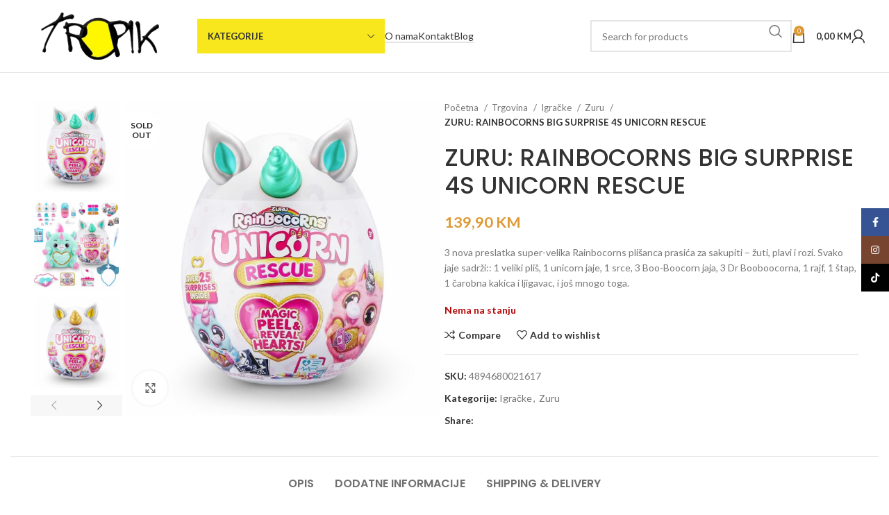

--- FILE ---
content_type: text/html; charset=UTF-8
request_url: https://tropik.ba/trgovina/zuru-rainbocorns-big-surprise-4s-unicorn-rescue/
body_size: 30471
content:
<!DOCTYPE html>
<html lang="bs-BA">
<head>
	<meta charset="UTF-8">
	<link rel="profile" href="https://gmpg.org/xfn/11">
	<link rel="pingback" href="https://tropik.ba/xmlrpc.php">

	<title>ZURU: RAINBOCORNS BIG SURPRISE 4S UNICORN RESCUE &#8211; TROPIK</title>
<meta name='robots' content='max-image-preview:large' />
<link rel='dns-prefetch' href='//fonts.googleapis.com' />
<link rel='dns-prefetch' href='//www.googletagmanager.com' />
<link rel="alternate" type="application/rss+xml" title="TROPIK &raquo; novosti" href="https://tropik.ba/feed/" />
<link rel="alternate" type="application/rss+xml" title="TROPIK &raquo;  novosti o komentarima" href="https://tropik.ba/comments/feed/" />
<link rel="alternate" title="oEmbed (JSON)" type="application/json+oembed" href="https://tropik.ba/wp-json/oembed/1.0/embed?url=https%3A%2F%2Ftropik.ba%2Ftrgovina%2Fzuru-rainbocorns-big-surprise-4s-unicorn-rescue%2F" />
<link rel="alternate" title="oEmbed (XML)" type="text/xml+oembed" href="https://tropik.ba/wp-json/oembed/1.0/embed?url=https%3A%2F%2Ftropik.ba%2Ftrgovina%2Fzuru-rainbocorns-big-surprise-4s-unicorn-rescue%2F&#038;format=xml" />
<style id='wp-img-auto-sizes-contain-inline-css' type='text/css'>
img:is([sizes=auto i],[sizes^="auto," i]){contain-intrinsic-size:3000px 1500px}
/*# sourceURL=wp-img-auto-sizes-contain-inline-css */
</style>
<link rel='stylesheet' id='wp-block-library-css' href='https://tropik.ba/wp-includes/css/dist/block-library/style.min.css?ver=6.9' type='text/css' media='all' />
<link rel='stylesheet' id='wc-blocks-style-css' href='https://tropik.ba/wp-content/plugins/woocommerce/assets/client/blocks/wc-blocks.css?ver=wc-10.3.5' type='text/css' media='all' />
<style id='global-styles-inline-css' type='text/css'>
:root{--wp--preset--aspect-ratio--square: 1;--wp--preset--aspect-ratio--4-3: 4/3;--wp--preset--aspect-ratio--3-4: 3/4;--wp--preset--aspect-ratio--3-2: 3/2;--wp--preset--aspect-ratio--2-3: 2/3;--wp--preset--aspect-ratio--16-9: 16/9;--wp--preset--aspect-ratio--9-16: 9/16;--wp--preset--color--black: #000000;--wp--preset--color--cyan-bluish-gray: #abb8c3;--wp--preset--color--white: #ffffff;--wp--preset--color--pale-pink: #f78da7;--wp--preset--color--vivid-red: #cf2e2e;--wp--preset--color--luminous-vivid-orange: #ff6900;--wp--preset--color--luminous-vivid-amber: #fcb900;--wp--preset--color--light-green-cyan: #7bdcb5;--wp--preset--color--vivid-green-cyan: #00d084;--wp--preset--color--pale-cyan-blue: #8ed1fc;--wp--preset--color--vivid-cyan-blue: #0693e3;--wp--preset--color--vivid-purple: #9b51e0;--wp--preset--gradient--vivid-cyan-blue-to-vivid-purple: linear-gradient(135deg,rgb(6,147,227) 0%,rgb(155,81,224) 100%);--wp--preset--gradient--light-green-cyan-to-vivid-green-cyan: linear-gradient(135deg,rgb(122,220,180) 0%,rgb(0,208,130) 100%);--wp--preset--gradient--luminous-vivid-amber-to-luminous-vivid-orange: linear-gradient(135deg,rgb(252,185,0) 0%,rgb(255,105,0) 100%);--wp--preset--gradient--luminous-vivid-orange-to-vivid-red: linear-gradient(135deg,rgb(255,105,0) 0%,rgb(207,46,46) 100%);--wp--preset--gradient--very-light-gray-to-cyan-bluish-gray: linear-gradient(135deg,rgb(238,238,238) 0%,rgb(169,184,195) 100%);--wp--preset--gradient--cool-to-warm-spectrum: linear-gradient(135deg,rgb(74,234,220) 0%,rgb(151,120,209) 20%,rgb(207,42,186) 40%,rgb(238,44,130) 60%,rgb(251,105,98) 80%,rgb(254,248,76) 100%);--wp--preset--gradient--blush-light-purple: linear-gradient(135deg,rgb(255,206,236) 0%,rgb(152,150,240) 100%);--wp--preset--gradient--blush-bordeaux: linear-gradient(135deg,rgb(254,205,165) 0%,rgb(254,45,45) 50%,rgb(107,0,62) 100%);--wp--preset--gradient--luminous-dusk: linear-gradient(135deg,rgb(255,203,112) 0%,rgb(199,81,192) 50%,rgb(65,88,208) 100%);--wp--preset--gradient--pale-ocean: linear-gradient(135deg,rgb(255,245,203) 0%,rgb(182,227,212) 50%,rgb(51,167,181) 100%);--wp--preset--gradient--electric-grass: linear-gradient(135deg,rgb(202,248,128) 0%,rgb(113,206,126) 100%);--wp--preset--gradient--midnight: linear-gradient(135deg,rgb(2,3,129) 0%,rgb(40,116,252) 100%);--wp--preset--font-size--small: 13px;--wp--preset--font-size--medium: 20px;--wp--preset--font-size--large: 36px;--wp--preset--font-size--x-large: 42px;--wp--preset--spacing--20: 0.44rem;--wp--preset--spacing--30: 0.67rem;--wp--preset--spacing--40: 1rem;--wp--preset--spacing--50: 1.5rem;--wp--preset--spacing--60: 2.25rem;--wp--preset--spacing--70: 3.38rem;--wp--preset--spacing--80: 5.06rem;--wp--preset--shadow--natural: 6px 6px 9px rgba(0, 0, 0, 0.2);--wp--preset--shadow--deep: 12px 12px 50px rgba(0, 0, 0, 0.4);--wp--preset--shadow--sharp: 6px 6px 0px rgba(0, 0, 0, 0.2);--wp--preset--shadow--outlined: 6px 6px 0px -3px rgb(255, 255, 255), 6px 6px rgb(0, 0, 0);--wp--preset--shadow--crisp: 6px 6px 0px rgb(0, 0, 0);}:where(.is-layout-flex){gap: 0.5em;}:where(.is-layout-grid){gap: 0.5em;}body .is-layout-flex{display: flex;}.is-layout-flex{flex-wrap: wrap;align-items: center;}.is-layout-flex > :is(*, div){margin: 0;}body .is-layout-grid{display: grid;}.is-layout-grid > :is(*, div){margin: 0;}:where(.wp-block-columns.is-layout-flex){gap: 2em;}:where(.wp-block-columns.is-layout-grid){gap: 2em;}:where(.wp-block-post-template.is-layout-flex){gap: 1.25em;}:where(.wp-block-post-template.is-layout-grid){gap: 1.25em;}.has-black-color{color: var(--wp--preset--color--black) !important;}.has-cyan-bluish-gray-color{color: var(--wp--preset--color--cyan-bluish-gray) !important;}.has-white-color{color: var(--wp--preset--color--white) !important;}.has-pale-pink-color{color: var(--wp--preset--color--pale-pink) !important;}.has-vivid-red-color{color: var(--wp--preset--color--vivid-red) !important;}.has-luminous-vivid-orange-color{color: var(--wp--preset--color--luminous-vivid-orange) !important;}.has-luminous-vivid-amber-color{color: var(--wp--preset--color--luminous-vivid-amber) !important;}.has-light-green-cyan-color{color: var(--wp--preset--color--light-green-cyan) !important;}.has-vivid-green-cyan-color{color: var(--wp--preset--color--vivid-green-cyan) !important;}.has-pale-cyan-blue-color{color: var(--wp--preset--color--pale-cyan-blue) !important;}.has-vivid-cyan-blue-color{color: var(--wp--preset--color--vivid-cyan-blue) !important;}.has-vivid-purple-color{color: var(--wp--preset--color--vivid-purple) !important;}.has-black-background-color{background-color: var(--wp--preset--color--black) !important;}.has-cyan-bluish-gray-background-color{background-color: var(--wp--preset--color--cyan-bluish-gray) !important;}.has-white-background-color{background-color: var(--wp--preset--color--white) !important;}.has-pale-pink-background-color{background-color: var(--wp--preset--color--pale-pink) !important;}.has-vivid-red-background-color{background-color: var(--wp--preset--color--vivid-red) !important;}.has-luminous-vivid-orange-background-color{background-color: var(--wp--preset--color--luminous-vivid-orange) !important;}.has-luminous-vivid-amber-background-color{background-color: var(--wp--preset--color--luminous-vivid-amber) !important;}.has-light-green-cyan-background-color{background-color: var(--wp--preset--color--light-green-cyan) !important;}.has-vivid-green-cyan-background-color{background-color: var(--wp--preset--color--vivid-green-cyan) !important;}.has-pale-cyan-blue-background-color{background-color: var(--wp--preset--color--pale-cyan-blue) !important;}.has-vivid-cyan-blue-background-color{background-color: var(--wp--preset--color--vivid-cyan-blue) !important;}.has-vivid-purple-background-color{background-color: var(--wp--preset--color--vivid-purple) !important;}.has-black-border-color{border-color: var(--wp--preset--color--black) !important;}.has-cyan-bluish-gray-border-color{border-color: var(--wp--preset--color--cyan-bluish-gray) !important;}.has-white-border-color{border-color: var(--wp--preset--color--white) !important;}.has-pale-pink-border-color{border-color: var(--wp--preset--color--pale-pink) !important;}.has-vivid-red-border-color{border-color: var(--wp--preset--color--vivid-red) !important;}.has-luminous-vivid-orange-border-color{border-color: var(--wp--preset--color--luminous-vivid-orange) !important;}.has-luminous-vivid-amber-border-color{border-color: var(--wp--preset--color--luminous-vivid-amber) !important;}.has-light-green-cyan-border-color{border-color: var(--wp--preset--color--light-green-cyan) !important;}.has-vivid-green-cyan-border-color{border-color: var(--wp--preset--color--vivid-green-cyan) !important;}.has-pale-cyan-blue-border-color{border-color: var(--wp--preset--color--pale-cyan-blue) !important;}.has-vivid-cyan-blue-border-color{border-color: var(--wp--preset--color--vivid-cyan-blue) !important;}.has-vivid-purple-border-color{border-color: var(--wp--preset--color--vivid-purple) !important;}.has-vivid-cyan-blue-to-vivid-purple-gradient-background{background: var(--wp--preset--gradient--vivid-cyan-blue-to-vivid-purple) !important;}.has-light-green-cyan-to-vivid-green-cyan-gradient-background{background: var(--wp--preset--gradient--light-green-cyan-to-vivid-green-cyan) !important;}.has-luminous-vivid-amber-to-luminous-vivid-orange-gradient-background{background: var(--wp--preset--gradient--luminous-vivid-amber-to-luminous-vivid-orange) !important;}.has-luminous-vivid-orange-to-vivid-red-gradient-background{background: var(--wp--preset--gradient--luminous-vivid-orange-to-vivid-red) !important;}.has-very-light-gray-to-cyan-bluish-gray-gradient-background{background: var(--wp--preset--gradient--very-light-gray-to-cyan-bluish-gray) !important;}.has-cool-to-warm-spectrum-gradient-background{background: var(--wp--preset--gradient--cool-to-warm-spectrum) !important;}.has-blush-light-purple-gradient-background{background: var(--wp--preset--gradient--blush-light-purple) !important;}.has-blush-bordeaux-gradient-background{background: var(--wp--preset--gradient--blush-bordeaux) !important;}.has-luminous-dusk-gradient-background{background: var(--wp--preset--gradient--luminous-dusk) !important;}.has-pale-ocean-gradient-background{background: var(--wp--preset--gradient--pale-ocean) !important;}.has-electric-grass-gradient-background{background: var(--wp--preset--gradient--electric-grass) !important;}.has-midnight-gradient-background{background: var(--wp--preset--gradient--midnight) !important;}.has-small-font-size{font-size: var(--wp--preset--font-size--small) !important;}.has-medium-font-size{font-size: var(--wp--preset--font-size--medium) !important;}.has-large-font-size{font-size: var(--wp--preset--font-size--large) !important;}.has-x-large-font-size{font-size: var(--wp--preset--font-size--x-large) !important;}
/*# sourceURL=global-styles-inline-css */
</style>

<style id='classic-theme-styles-inline-css' type='text/css'>
/*! This file is auto-generated */
.wp-block-button__link{color:#fff;background-color:#32373c;border-radius:9999px;box-shadow:none;text-decoration:none;padding:calc(.667em + 2px) calc(1.333em + 2px);font-size:1.125em}.wp-block-file__button{background:#32373c;color:#fff;text-decoration:none}
/*# sourceURL=/wp-includes/css/classic-themes.min.css */
</style>
<link rel='stylesheet' id='sr7css-css' href='//tropik.ba/wp-content/plugins/revslider/public/css/sr7.css?ver=6.7.28' type='text/css' media='all' />
<link rel='stylesheet' id='wpmenucart-icons-css' href='https://tropik.ba/wp-content/plugins/woocommerce-menu-bar-cart/assets/css/wpmenucart-icons.min.css?ver=2.14.12' type='text/css' media='all' />
<style id='wpmenucart-icons-inline-css' type='text/css'>
@font-face{font-family:WPMenuCart;src:url(https://tropik.ba/wp-content/plugins/woocommerce-menu-bar-cart/assets/fonts/WPMenuCart.eot);src:url(https://tropik.ba/wp-content/plugins/woocommerce-menu-bar-cart/assets/fonts/WPMenuCart.eot?#iefix) format('embedded-opentype'),url(https://tropik.ba/wp-content/plugins/woocommerce-menu-bar-cart/assets/fonts/WPMenuCart.woff2) format('woff2'),url(https://tropik.ba/wp-content/plugins/woocommerce-menu-bar-cart/assets/fonts/WPMenuCart.woff) format('woff'),url(https://tropik.ba/wp-content/plugins/woocommerce-menu-bar-cart/assets/fonts/WPMenuCart.ttf) format('truetype'),url(https://tropik.ba/wp-content/plugins/woocommerce-menu-bar-cart/assets/fonts/WPMenuCart.svg#WPMenuCart) format('svg');font-weight:400;font-style:normal;font-display:swap}
/*# sourceURL=wpmenucart-icons-inline-css */
</style>
<link rel='stylesheet' id='wpmenucart-css' href='https://tropik.ba/wp-content/plugins/woocommerce-menu-bar-cart/assets/css/wpmenucart-main.min.css?ver=2.14.12' type='text/css' media='all' />
<style id='wpmenucart-inline-css' type='text/css'>
.et-cart-info { display:none !important; } .site-header-cart { display:none !important; }
/*# sourceURL=wpmenucart-inline-css */
</style>
<style id='woocommerce-inline-inline-css' type='text/css'>
.woocommerce form .form-row .required { visibility: visible; }
/*# sourceURL=woocommerce-inline-inline-css */
</style>
<link rel='stylesheet' id='brands-styles-css' href='https://tropik.ba/wp-content/plugins/woocommerce/assets/css/brands.css?ver=10.3.5' type='text/css' media='all' />
<link rel='stylesheet' id='dashicons-css' href='https://tropik.ba/wp-includes/css/dashicons.min.css?ver=6.9' type='text/css' media='all' />
<link rel='stylesheet' id='admin-bar-css' href='https://tropik.ba/wp-includes/css/admin-bar.min.css?ver=6.9' type='text/css' media='all' />
<link rel='stylesheet' id='pixmagix-media-views-css' href='https://tropik.ba/wp-content/plugins/pixmagix/assets/css/media-views.min.css?ver=1.7.2' type='text/css' media='all' />
<style id='pixmagix-media-views-inline-css' type='text/css'>
#wp-admin-bar-pixmagix > .ab-item:before {background-image:url("https://tropik.ba/wp-content/plugins/pixmagix/assets/img/logo.svg")!important;}
/*# sourceURL=pixmagix-media-views-inline-css */
</style>
<link rel='stylesheet' id='elementor-frontend-css' href='https://tropik.ba/wp-content/plugins/elementor/assets/css/frontend.min.css?ver=3.33.2' type='text/css' media='all' />
<link rel='stylesheet' id='elementor-post-5-css' href='https://tropik.ba/wp-content/uploads/elementor/css/post-5.css?ver=1765721380' type='text/css' media='all' />
<link rel='stylesheet' id='bootstrap-css' href='https://tropik.ba/wp-content/themes/woodmart/css/bootstrap-light.min.css?ver=7.4.3' type='text/css' media='all' />
<link rel='stylesheet' id='woodmart-style-css' href='https://tropik.ba/wp-content/themes/woodmart/css/parts/base.min.css?ver=7.4.3' type='text/css' media='all' />
<link rel='stylesheet' id='wd-wp-gutenberg-css' href='https://tropik.ba/wp-content/themes/woodmart/css/parts/wp-gutenberg.min.css?ver=7.4.3' type='text/css' media='all' />
<link rel='stylesheet' id='wd-wpcf7-css' href='https://tropik.ba/wp-content/themes/woodmart/css/parts/int-wpcf7.min.css?ver=7.4.3' type='text/css' media='all' />
<link rel='stylesheet' id='wd-revolution-slider-css' href='https://tropik.ba/wp-content/themes/woodmart/css/parts/int-rev-slider.min.css?ver=7.4.3' type='text/css' media='all' />
<link rel='stylesheet' id='wd-elementor-base-css' href='https://tropik.ba/wp-content/themes/woodmart/css/parts/int-elem-base.min.css?ver=7.4.3' type='text/css' media='all' />
<link rel='stylesheet' id='wd-woocommerce-base-css' href='https://tropik.ba/wp-content/themes/woodmart/css/parts/woocommerce-base.min.css?ver=7.4.3' type='text/css' media='all' />
<link rel='stylesheet' id='wd-mod-star-rating-css' href='https://tropik.ba/wp-content/themes/woodmart/css/parts/mod-star-rating.min.css?ver=7.4.3' type='text/css' media='all' />
<link rel='stylesheet' id='wd-woo-el-track-order-css' href='https://tropik.ba/wp-content/themes/woodmart/css/parts/woo-el-track-order.min.css?ver=7.4.3' type='text/css' media='all' />
<link rel='stylesheet' id='wd-woocommerce-block-notices-css' href='https://tropik.ba/wp-content/themes/woodmart/css/parts/woo-mod-block-notices.min.css?ver=7.4.3' type='text/css' media='all' />
<link rel='stylesheet' id='wd-woo-gutenberg-css' href='https://tropik.ba/wp-content/themes/woodmart/css/parts/woo-gutenberg.min.css?ver=7.4.3' type='text/css' media='all' />
<link rel='stylesheet' id='wd-woo-mod-quantity-css' href='https://tropik.ba/wp-content/themes/woodmart/css/parts/woo-mod-quantity.min.css?ver=7.4.3' type='text/css' media='all' />
<link rel='stylesheet' id='wd-woo-single-prod-el-base-css' href='https://tropik.ba/wp-content/themes/woodmart/css/parts/woo-single-prod-el-base.min.css?ver=7.4.3' type='text/css' media='all' />
<link rel='stylesheet' id='wd-woo-mod-stock-status-css' href='https://tropik.ba/wp-content/themes/woodmart/css/parts/woo-mod-stock-status.min.css?ver=7.4.3' type='text/css' media='all' />
<link rel='stylesheet' id='wd-woo-mod-shop-attributes-css' href='https://tropik.ba/wp-content/themes/woodmart/css/parts/woo-mod-shop-attributes.min.css?ver=7.4.3' type='text/css' media='all' />
<link rel='stylesheet' id='wd-header-base-css' href='https://tropik.ba/wp-content/themes/woodmart/css/parts/header-base.min.css?ver=7.4.3' type='text/css' media='all' />
<link rel='stylesheet' id='wd-mod-tools-css' href='https://tropik.ba/wp-content/themes/woodmart/css/parts/mod-tools.min.css?ver=7.4.3' type='text/css' media='all' />
<link rel='stylesheet' id='wd-header-categories-nav-css' href='https://tropik.ba/wp-content/themes/woodmart/css/parts/header-el-category-nav.min.css?ver=7.4.3' type='text/css' media='all' />
<link rel='stylesheet' id='wd-mod-nav-vertical-css' href='https://tropik.ba/wp-content/themes/woodmart/css/parts/mod-nav-vertical.min.css?ver=7.4.3' type='text/css' media='all' />
<link rel='stylesheet' id='wd-mod-nav-vertical-design-default-css' href='https://tropik.ba/wp-content/themes/woodmart/css/parts/mod-nav-vertical-design-default.min.css?ver=7.4.3' type='text/css' media='all' />
<link rel='stylesheet' id='wd-header-elements-base-css' href='https://tropik.ba/wp-content/themes/woodmart/css/parts/header-el-base.min.css?ver=7.4.3' type='text/css' media='all' />
<link rel='stylesheet' id='wd-header-search-css' href='https://tropik.ba/wp-content/themes/woodmart/css/parts/header-el-search.min.css?ver=7.4.3' type='text/css' media='all' />
<link rel='stylesheet' id='wd-header-search-form-css' href='https://tropik.ba/wp-content/themes/woodmart/css/parts/header-el-search-form.min.css?ver=7.4.3' type='text/css' media='all' />
<link rel='stylesheet' id='wd-wd-search-form-css' href='https://tropik.ba/wp-content/themes/woodmart/css/parts/wd-search-form.min.css?ver=7.4.3' type='text/css' media='all' />
<link rel='stylesheet' id='wd-header-cart-side-css' href='https://tropik.ba/wp-content/themes/woodmart/css/parts/header-el-cart-side.min.css?ver=7.4.3' type='text/css' media='all' />
<link rel='stylesheet' id='wd-header-cart-css' href='https://tropik.ba/wp-content/themes/woodmart/css/parts/header-el-cart.min.css?ver=7.4.3' type='text/css' media='all' />
<link rel='stylesheet' id='wd-widget-shopping-cart-css' href='https://tropik.ba/wp-content/themes/woodmart/css/parts/woo-widget-shopping-cart.min.css?ver=7.4.3' type='text/css' media='all' />
<link rel='stylesheet' id='wd-widget-product-list-css' href='https://tropik.ba/wp-content/themes/woodmart/css/parts/woo-widget-product-list.min.css?ver=7.4.3' type='text/css' media='all' />
<link rel='stylesheet' id='wd-woo-mod-login-form-css' href='https://tropik.ba/wp-content/themes/woodmart/css/parts/woo-mod-login-form.min.css?ver=7.4.3' type='text/css' media='all' />
<link rel='stylesheet' id='wd-header-my-account-css' href='https://tropik.ba/wp-content/themes/woodmart/css/parts/header-el-my-account.min.css?ver=7.4.3' type='text/css' media='all' />
<link rel='stylesheet' id='wd-header-mobile-nav-dropdown-css' href='https://tropik.ba/wp-content/themes/woodmart/css/parts/header-el-mobile-nav-dropdown.min.css?ver=7.4.3' type='text/css' media='all' />
<link rel='stylesheet' id='wd-woo-single-prod-predefined-css' href='https://tropik.ba/wp-content/themes/woodmart/css/parts/woo-single-prod-predefined.min.css?ver=7.4.3' type='text/css' media='all' />
<link rel='stylesheet' id='wd-woo-single-prod-and-quick-view-predefined-css' href='https://tropik.ba/wp-content/themes/woodmart/css/parts/woo-single-prod-and-quick-view-predefined.min.css?ver=7.4.3' type='text/css' media='all' />
<link rel='stylesheet' id='wd-woo-single-prod-el-tabs-predefined-css' href='https://tropik.ba/wp-content/themes/woodmart/css/parts/woo-single-prod-el-tabs-predefined.min.css?ver=7.4.3' type='text/css' media='all' />
<link rel='stylesheet' id='wd-woo-single-prod-el-gallery-css' href='https://tropik.ba/wp-content/themes/woodmart/css/parts/woo-single-prod-el-gallery.min.css?ver=7.4.3' type='text/css' media='all' />
<link rel='stylesheet' id='wd-woo-single-prod-el-gallery-opt-thumb-left-desktop-css' href='https://tropik.ba/wp-content/themes/woodmart/css/parts/woo-single-prod-el-gallery-opt-thumb-left-desktop.min.css?ver=7.4.3' type='text/css' media='all' />
<link rel='stylesheet' id='wd-swiper-css' href='https://tropik.ba/wp-content/themes/woodmart/css/parts/lib-swiper.min.css?ver=7.4.3' type='text/css' media='all' />
<link rel='stylesheet' id='wd-woo-mod-product-labels-css' href='https://tropik.ba/wp-content/themes/woodmart/css/parts/woo-mod-product-labels.min.css?ver=7.4.3' type='text/css' media='all' />
<link rel='stylesheet' id='wd-woo-mod-product-labels-round-css' href='https://tropik.ba/wp-content/themes/woodmart/css/parts/woo-mod-product-labels-round.min.css?ver=7.4.3' type='text/css' media='all' />
<link rel='stylesheet' id='wd-swiper-arrows-css' href='https://tropik.ba/wp-content/themes/woodmart/css/parts/lib-swiper-arrows.min.css?ver=7.4.3' type='text/css' media='all' />
<link rel='stylesheet' id='wd-photoswipe-css' href='https://tropik.ba/wp-content/themes/woodmart/css/parts/lib-photoswipe.min.css?ver=7.4.3' type='text/css' media='all' />
<link rel='stylesheet' id='wd-woo-single-prod-el-navigation-css' href='https://tropik.ba/wp-content/themes/woodmart/css/parts/woo-single-prod-el-navigation.min.css?ver=7.4.3' type='text/css' media='all' />
<link rel='stylesheet' id='wd-social-icons-css' href='https://tropik.ba/wp-content/themes/woodmart/css/parts/el-social-icons.min.css?ver=7.4.3' type='text/css' media='all' />
<link rel='stylesheet' id='wd-tabs-css' href='https://tropik.ba/wp-content/themes/woodmart/css/parts/el-tabs.min.css?ver=7.4.3' type='text/css' media='all' />
<link rel='stylesheet' id='wd-woo-single-prod-el-tabs-opt-layout-tabs-css' href='https://tropik.ba/wp-content/themes/woodmart/css/parts/woo-single-prod-el-tabs-opt-layout-tabs.min.css?ver=7.4.3' type='text/css' media='all' />
<link rel='stylesheet' id='wd-accordion-css' href='https://tropik.ba/wp-content/themes/woodmart/css/parts/el-accordion.min.css?ver=7.4.3' type='text/css' media='all' />
<link rel='stylesheet' id='wd-product-loop-css' href='https://tropik.ba/wp-content/themes/woodmart/css/parts/woo-product-loop.min.css?ver=7.4.3' type='text/css' media='all' />
<link rel='stylesheet' id='wd-product-loop-base-css' href='https://tropik.ba/wp-content/themes/woodmart/css/parts/woo-product-loop-base.min.css?ver=7.4.3' type='text/css' media='all' />
<link rel='stylesheet' id='wd-woo-mod-add-btn-replace-css' href='https://tropik.ba/wp-content/themes/woodmart/css/parts/woo-mod-add-btn-replace.min.css?ver=7.4.3' type='text/css' media='all' />
<link rel='stylesheet' id='wd-mod-more-description-css' href='https://tropik.ba/wp-content/themes/woodmart/css/parts/mod-more-description.min.css?ver=7.4.3' type='text/css' media='all' />
<link rel='stylesheet' id='wd-mfp-popup-css' href='https://tropik.ba/wp-content/themes/woodmart/css/parts/lib-magnific-popup.min.css?ver=7.4.3' type='text/css' media='all' />
<link rel='stylesheet' id='wd-swiper-pagin-css' href='https://tropik.ba/wp-content/themes/woodmart/css/parts/lib-swiper-pagin.min.css?ver=7.4.3' type='text/css' media='all' />
<link rel='stylesheet' id='wd-widget-collapse-css' href='https://tropik.ba/wp-content/themes/woodmart/css/parts/opt-widget-collapse.min.css?ver=7.4.3' type='text/css' media='all' />
<link rel='stylesheet' id='wd-footer-base-css' href='https://tropik.ba/wp-content/themes/woodmart/css/parts/footer-base.min.css?ver=7.4.3' type='text/css' media='all' />
<link rel='stylesheet' id='wd-scroll-top-css' href='https://tropik.ba/wp-content/themes/woodmart/css/parts/opt-scrolltotop.min.css?ver=7.4.3' type='text/css' media='all' />
<link rel='stylesheet' id='wd-header-my-account-sidebar-css' href='https://tropik.ba/wp-content/themes/woodmart/css/parts/header-el-my-account-sidebar.min.css?ver=7.4.3' type='text/css' media='all' />
<link rel='stylesheet' id='wd-sticky-social-buttons-css' href='https://tropik.ba/wp-content/themes/woodmart/css/parts/opt-sticky-social.min.css?ver=7.4.3' type='text/css' media='all' />
<link rel='stylesheet' id='wd-header-search-fullscreen-css' href='https://tropik.ba/wp-content/themes/woodmart/css/parts/header-el-search-fullscreen-general.min.css?ver=7.4.3' type='text/css' media='all' />
<link rel='stylesheet' id='wd-header-search-fullscreen-1-css' href='https://tropik.ba/wp-content/themes/woodmart/css/parts/header-el-search-fullscreen-1.min.css?ver=7.4.3' type='text/css' media='all' />
<link rel='stylesheet' id='wd-bottom-toolbar-css' href='https://tropik.ba/wp-content/themes/woodmart/css/parts/opt-bottom-toolbar.min.css?ver=7.4.3' type='text/css' media='all' />
<link rel='stylesheet' id='xts-google-fonts-css' href='https://fonts.googleapis.com/css?family=Lato%3A400%2C700%7CPoppins%3A400%2C600%2C500&#038;ver=7.4.3' type='text/css' media='all' />
<link rel='stylesheet' id='elementor-gf-local-roboto-css' href='https://tropik.ba/wp-content/uploads/elementor/google-fonts/css/roboto.css?ver=1749730363' type='text/css' media='all' />
<link rel='stylesheet' id='elementor-gf-local-robotoslab-css' href='https://tropik.ba/wp-content/uploads/elementor/google-fonts/css/robotoslab.css?ver=1749730366' type='text/css' media='all' />
<script type="text/javascript" src="https://tropik.ba/wp-includes/js/jquery/jquery.min.js?ver=3.7.1" id="jquery-core-js"></script>
<script type="text/javascript" src="https://tropik.ba/wp-includes/js/jquery/jquery-migrate.min.js?ver=3.4.1" id="jquery-migrate-js"></script>
<script type="text/javascript" src="//tropik.ba/wp-content/plugins/revslider/public/js/libs/tptools.js?ver=6.7.28" id="tp-tools-js" async="async" data-wp-strategy="async"></script>
<script type="text/javascript" src="//tropik.ba/wp-content/plugins/revslider/public/js/sr7.js?ver=6.7.28" id="sr7-js" async="async" data-wp-strategy="async"></script>
<script type="text/javascript" src="https://tropik.ba/wp-content/plugins/woocommerce/assets/js/jquery-blockui/jquery.blockUI.min.js?ver=2.7.0-wc.10.3.5" id="wc-jquery-blockui-js" defer="defer" data-wp-strategy="defer"></script>
<script type="text/javascript" id="wc-add-to-cart-js-extra">
/* <![CDATA[ */
var wc_add_to_cart_params = {"ajax_url":"/wp-admin/admin-ajax.php","wc_ajax_url":"/?wc-ajax=%%endpoint%%","i18n_view_cart":"Vidi korpu","cart_url":"https://tropik.ba/korpa/","is_cart":"","cart_redirect_after_add":"no"};
//# sourceURL=wc-add-to-cart-js-extra
/* ]]> */
</script>
<script type="text/javascript" src="https://tropik.ba/wp-content/plugins/woocommerce/assets/js/frontend/add-to-cart.min.js?ver=10.3.5" id="wc-add-to-cart-js" defer="defer" data-wp-strategy="defer"></script>
<script type="text/javascript" src="https://tropik.ba/wp-content/plugins/woocommerce/assets/js/zoom/jquery.zoom.min.js?ver=1.7.21-wc.10.3.5" id="wc-zoom-js" defer="defer" data-wp-strategy="defer"></script>
<script type="text/javascript" id="wc-single-product-js-extra">
/* <![CDATA[ */
var wc_single_product_params = {"i18n_required_rating_text":"Molimo odaberite svoju ocjenu","i18n_rating_options":["1 of 5 stars","2 of 5 stars","3 of 5 stars","4 of 5 stars","5 of 5 stars"],"i18n_product_gallery_trigger_text":"View full-screen image gallery","review_rating_required":"yes","flexslider":{"rtl":false,"animation":"slide","smoothHeight":true,"directionNav":false,"controlNav":"thumbnails","slideshow":false,"animationSpeed":500,"animationLoop":false,"allowOneSlide":false},"zoom_enabled":"","zoom_options":[],"photoswipe_enabled":"","photoswipe_options":{"shareEl":false,"closeOnScroll":false,"history":false,"hideAnimationDuration":0,"showAnimationDuration":0},"flexslider_enabled":""};
//# sourceURL=wc-single-product-js-extra
/* ]]> */
</script>
<script type="text/javascript" src="https://tropik.ba/wp-content/plugins/woocommerce/assets/js/frontend/single-product.min.js?ver=10.3.5" id="wc-single-product-js" defer="defer" data-wp-strategy="defer"></script>
<script type="text/javascript" src="https://tropik.ba/wp-content/plugins/woocommerce/assets/js/js-cookie/js.cookie.min.js?ver=2.1.4-wc.10.3.5" id="wc-js-cookie-js" defer="defer" data-wp-strategy="defer"></script>
<script type="text/javascript" id="woocommerce-js-extra">
/* <![CDATA[ */
var woocommerce_params = {"ajax_url":"/wp-admin/admin-ajax.php","wc_ajax_url":"/?wc-ajax=%%endpoint%%","i18n_password_show":"Show password","i18n_password_hide":"Hide password"};
//# sourceURL=woocommerce-js-extra
/* ]]> */
</script>
<script type="text/javascript" src="https://tropik.ba/wp-content/plugins/woocommerce/assets/js/frontend/woocommerce.min.js?ver=10.3.5" id="woocommerce-js" defer="defer" data-wp-strategy="defer"></script>
<script type="text/javascript" src="https://tropik.ba/wp-content/themes/woodmart/js/libs/device.min.js?ver=7.4.3" id="wd-device-library-js"></script>
<script type="text/javascript" src="https://tropik.ba/wp-content/themes/woodmart/js/scripts/global/scrollBar.min.js?ver=7.4.3" id="wd-scrollbar-js"></script>
<link rel="https://api.w.org/" href="https://tropik.ba/wp-json/" /><link rel="alternate" title="JSON" type="application/json" href="https://tropik.ba/wp-json/wp/v2/product/39075" /><link rel="EditURI" type="application/rsd+xml" title="RSD" href="https://tropik.ba/xmlrpc.php?rsd" />
<meta name="generator" content="WordPress 6.9" />
<meta name="generator" content="WooCommerce 10.3.5" />
<link rel="canonical" href="https://tropik.ba/trgovina/zuru-rainbocorns-big-surprise-4s-unicorn-rescue/" />
<link rel='shortlink' href='https://tropik.ba/?p=39075' />
<meta name="generator" content="Site Kit by Google 1.167.0" />					<meta name="viewport" content="width=device-width, initial-scale=1.0, maximum-scale=1.0, user-scalable=no">
										<noscript><style>.woocommerce-product-gallery{ opacity: 1 !important; }</style></noscript>
	<meta name="generator" content="Elementor 3.33.2; features: e_font_icon_svg, additional_custom_breakpoints; settings: css_print_method-external, google_font-enabled, font_display-swap">
			<style>
				.e-con.e-parent:nth-of-type(n+4):not(.e-lazyloaded):not(.e-no-lazyload),
				.e-con.e-parent:nth-of-type(n+4):not(.e-lazyloaded):not(.e-no-lazyload) * {
					background-image: none !important;
				}
				@media screen and (max-height: 1024px) {
					.e-con.e-parent:nth-of-type(n+3):not(.e-lazyloaded):not(.e-no-lazyload),
					.e-con.e-parent:nth-of-type(n+3):not(.e-lazyloaded):not(.e-no-lazyload) * {
						background-image: none !important;
					}
				}
				@media screen and (max-height: 640px) {
					.e-con.e-parent:nth-of-type(n+2):not(.e-lazyloaded):not(.e-no-lazyload),
					.e-con.e-parent:nth-of-type(n+2):not(.e-lazyloaded):not(.e-no-lazyload) * {
						background-image: none !important;
					}
				}
			</style>
			<link rel="preconnect" href="https://fonts.googleapis.com">
<link rel="preconnect" href="https://fonts.gstatic.com/" crossorigin>
<meta name="generator" content="Powered by Slider Revolution 6.7.28 - responsive, Mobile-Friendly Slider Plugin for WordPress with comfortable drag and drop interface." />
<script>
	window._tpt			??= {};
	window.SR7			??= {};
	_tpt.R				??= {};
	_tpt.R.fonts		??= {};
	_tpt.R.fonts.customFonts??= {};
	SR7.devMode			=  false;
	SR7.F 				??= {};
	SR7.G				??= {};
	SR7.LIB				??= {};
	SR7.E				??= {};
	SR7.E.gAddons		??= {};
	SR7.E.php 			??= {};
	SR7.E.nonce			= 'ee8f80fc34';
	SR7.E.ajaxurl		= 'https://tropik.ba/wp-admin/admin-ajax.php';
	SR7.E.resturl		= 'https://tropik.ba/wp-json/';
	SR7.E.slug_path		= 'revslider/revslider.php';
	SR7.E.slug			= 'revslider';
	SR7.E.plugin_url	= 'https://tropik.ba/wp-content/plugins/revslider/';
	SR7.E.wp_plugin_url = 'https://tropik.ba/wp-content/plugins/';
	SR7.E.revision		= '6.7.28';
	SR7.E.fontBaseUrl	= '';
	SR7.G.breakPoints 	= [1240,1024,778,480];
	SR7.E.modules 		= ['module','page','slide','layer','draw','animate','srtools','canvas','defaults','carousel','navigation','media','modifiers','migration'];
	SR7.E.libs 			= ['WEBGL'];
	SR7.E.css 			= ['csslp','cssbtns','cssfilters','cssnav','cssmedia'];
	SR7.E.resources		= {};
	SR7.JSON			??= {};
/*! Slider Revolution 7.0 - Page Processor */
!function(){"use strict";window.SR7??={},window._tpt??={},SR7.version="Slider Revolution 6.7.16",_tpt.getWinDim=function(t){_tpt.screenHeightWithUrlBar??=window.innerHeight;let e=SR7.F?.modal?.visible&&SR7.M[SR7.F.module.getIdByAlias(SR7.F.modal.requested)];_tpt.scrollBar=window.innerWidth!==document.documentElement.clientWidth||e&&window.innerWidth!==e.c.module.clientWidth,_tpt.winW=window.innerWidth-(_tpt.scrollBar||"prepare"==t?_tpt.scrollBarW??_tpt.mesureScrollBar():0),_tpt.winH=window.innerHeight,_tpt.winWAll=document.documentElement.clientWidth},_tpt.getResponsiveLevel=function(t,e){SR7.M[e];return _tpt.closestGE(t,_tpt.winWAll)},_tpt.mesureScrollBar=function(){let t=document.createElement("div");return t.className="RSscrollbar-measure",t.style.width="100px",t.style.height="100px",t.style.overflow="scroll",t.style.position="absolute",t.style.top="-9999px",document.body.appendChild(t),_tpt.scrollBarW=t.offsetWidth-t.clientWidth,document.body.removeChild(t),_tpt.scrollBarW},_tpt.loadCSS=async function(t,e,s){return s?_tpt.R.fonts.required[e].status=1:(_tpt.R[e]??={},_tpt.R[e].status=1),new Promise(((n,i)=>{if(_tpt.isStylesheetLoaded(t))s?_tpt.R.fonts.required[e].status=2:_tpt.R[e].status=2,n();else{const o=document.createElement("link");o.rel="stylesheet";let l="text",r="css";o["type"]=l+"/"+r,o.href=t,o.onload=()=>{s?_tpt.R.fonts.required[e].status=2:_tpt.R[e].status=2,n()},o.onerror=()=>{s?_tpt.R.fonts.required[e].status=3:_tpt.R[e].status=3,i(new Error(`Failed to load CSS: ${t}`))},document.head.appendChild(o)}}))},_tpt.addContainer=function(t){const{tag:e="div",id:s,class:n,datas:i,textContent:o,iHTML:l}=t,r=document.createElement(e);if(s&&""!==s&&(r.id=s),n&&""!==n&&(r.className=n),i)for(const[t,e]of Object.entries(i))"style"==t?r.style.cssText=e:r.setAttribute(`data-${t}`,e);return o&&(r.textContent=o),l&&(r.innerHTML=l),r},_tpt.collector=function(){return{fragment:new DocumentFragment,add(t){var e=_tpt.addContainer(t);return this.fragment.appendChild(e),e},append(t){t.appendChild(this.fragment)}}},_tpt.isStylesheetLoaded=function(t){let e=t.split("?")[0];return Array.from(document.querySelectorAll('link[rel="stylesheet"], link[rel="preload"]')).some((t=>t.href.split("?")[0]===e))},_tpt.preloader={requests:new Map,preloaderTemplates:new Map,show:function(t,e){if(!e||!t)return;const{type:s,color:n}=e;if(s<0||"off"==s)return;const i=`preloader_${s}`;let o=this.preloaderTemplates.get(i);o||(o=this.build(s,n),this.preloaderTemplates.set(i,o)),this.requests.has(t)||this.requests.set(t,{count:0});const l=this.requests.get(t);clearTimeout(l.timer),l.count++,1===l.count&&(l.timer=setTimeout((()=>{l.preloaderClone=o.cloneNode(!0),l.anim&&l.anim.kill(),void 0!==_tpt.gsap?l.anim=_tpt.gsap.fromTo(l.preloaderClone,1,{opacity:0},{opacity:1}):l.preloaderClone.classList.add("sr7-fade-in"),t.appendChild(l.preloaderClone)}),150))},hide:function(t){if(!this.requests.has(t))return;const e=this.requests.get(t);e.count--,e.count<0&&(e.count=0),e.anim&&e.anim.kill(),0===e.count&&(clearTimeout(e.timer),e.preloaderClone&&(e.preloaderClone.classList.remove("sr7-fade-in"),e.anim=_tpt.gsap.to(e.preloaderClone,.3,{opacity:0,onComplete:function(){e.preloaderClone.remove()}})))},state:function(t){if(!this.requests.has(t))return!1;return this.requests.get(t).count>0},build:(t,e="#ffffff",s="")=>{if(t<0||"off"===t)return null;const n=parseInt(t);if(t="prlt"+n,isNaN(n))return null;if(_tpt.loadCSS(SR7.E.plugin_url+"public/css/preloaders/t"+n+".css","preloader_"+t),isNaN(n)||n<6){const i=`background-color:${e}`,o=1===n||2==n?i:"",l=3===n||4==n?i:"",r=_tpt.collector();["dot1","dot2","bounce1","bounce2","bounce3"].forEach((t=>r.add({tag:"div",class:t,datas:{style:l}})));const d=_tpt.addContainer({tag:"sr7-prl",class:`${t} ${s}`,datas:{style:o}});return r.append(d),d}{let i={};if(7===n){let t;e.startsWith("#")?(t=e.replace("#",""),t=`rgba(${parseInt(t.substring(0,2),16)}, ${parseInt(t.substring(2,4),16)}, ${parseInt(t.substring(4,6),16)}, `):e.startsWith("rgb")&&(t=e.slice(e.indexOf("(")+1,e.lastIndexOf(")")).split(",").map((t=>t.trim())),t=`rgba(${t[0]}, ${t[1]}, ${t[2]}, `),t&&(i.style=`border-top-color: ${t}0.65); border-bottom-color: ${t}0.15); border-left-color: ${t}0.65); border-right-color: ${t}0.15)`)}else 12===n&&(i.style=`background:${e}`);const o=[10,0,4,2,5,9,0,4,4,2][n-6],l=_tpt.collector(),r=l.add({tag:"div",class:"sr7-prl-inner",datas:i});Array.from({length:o}).forEach((()=>r.appendChild(l.add({tag:"span",datas:{style:`background:${e}`}}))));const d=_tpt.addContainer({tag:"sr7-prl",class:`${t} ${s}`});return l.append(d),d}}},SR7.preLoader={show:(t,e)=>{"off"!==(SR7.M[t]?.settings?.pLoader?.type??"off")&&_tpt.preloader.show(e||SR7.M[t].c.module,SR7.M[t]?.settings?.pLoader??{color:"#fff",type:10})},hide:(t,e)=>{"off"!==(SR7.M[t]?.settings?.pLoader?.type??"off")&&_tpt.preloader.hide(e||SR7.M[t].c.module)},state:(t,e)=>_tpt.preloader.state(e||SR7.M[t].c.module)},_tpt.prepareModuleHeight=function(t){window.SR7.M??={},window.SR7.M[t.id]??={},"ignore"==t.googleFont&&(SR7.E.ignoreGoogleFont=!0);let e=window.SR7.M[t.id];if(null==_tpt.scrollBarW&&_tpt.mesureScrollBar(),e.c??={},e.states??={},e.settings??={},e.settings.size??={},t.fixed&&(e.settings.fixed=!0),e.c.module=document.getElementById(t.id),e.c.adjuster=e.c.module.getElementsByTagName("sr7-adjuster")[0],e.c.content=e.c.module.getElementsByTagName("sr7-content")[0],"carousel"==t.type&&(e.c.carousel=e.c.content.getElementsByTagName("sr7-carousel")[0]),null==e.c.module||null==e.c.module)return;t.plType&&t.plColor&&(e.settings.pLoader={type:t.plType,color:t.plColor}),void 0===t.plType||"off"===t.plType||SR7.preLoader.state(t.id)&&SR7.preLoader.state(t.id,e.c.module)||SR7.preLoader.show(t.id,e.c.module),_tpt.winW||_tpt.getWinDim("prepare"),_tpt.getWinDim();let s=""+e.c.module.dataset?.modal;"modal"==s||"true"==s||"undefined"!==s&&"false"!==s||(e.settings.size.fullWidth=t.size.fullWidth,e.LEV??=_tpt.getResponsiveLevel(window.SR7.G.breakPoints,t.id),t.vpt=_tpt.fillArray(t.vpt,5),e.settings.vPort=t.vpt[e.LEV],void 0!==t.el&&"720"==t.el[4]&&t.gh[4]!==t.el[4]&&"960"==t.el[3]&&t.gh[3]!==t.el[3]&&"768"==t.el[2]&&t.gh[2]!==t.el[2]&&delete t.el,e.settings.size.height=null==t.el||null==t.el[e.LEV]||0==t.el[e.LEV]||"auto"==t.el[e.LEV]?_tpt.fillArray(t.gh,5,-1):_tpt.fillArray(t.el,5,-1),e.settings.size.width=_tpt.fillArray(t.gw,5,-1),e.settings.size.minHeight=_tpt.fillArray(t.mh??[0],5,-1),e.cacheSize={fullWidth:e.settings.size?.fullWidth,fullHeight:e.settings.size?.fullHeight},void 0!==t.off&&(t.off?.t&&(e.settings.size.m??={})&&(e.settings.size.m.t=t.off.t),t.off?.b&&(e.settings.size.m??={})&&(e.settings.size.m.b=t.off.b),t.off?.l&&(e.settings.size.p??={})&&(e.settings.size.p.l=t.off.l),t.off?.r&&(e.settings.size.p??={})&&(e.settings.size.p.r=t.off.r),e.offsetPrepared=!0),_tpt.updatePMHeight(t.id,t,!0))},_tpt.updatePMHeight=(t,e,s)=>{let n=SR7.M[t];var i=n.settings.size.fullWidth?_tpt.winW:n.c.module.parentNode.offsetWidth;i=0===i||isNaN(i)?_tpt.winW:i;let o=n.settings.size.width[n.LEV]||n.settings.size.width[n.LEV++]||n.settings.size.width[n.LEV--]||i,l=n.settings.size.height[n.LEV]||n.settings.size.height[n.LEV++]||n.settings.size.height[n.LEV--]||0,r=n.settings.size.minHeight[n.LEV]||n.settings.size.minHeight[n.LEV++]||n.settings.size.minHeight[n.LEV--]||0;if(l="auto"==l?0:l,l=parseInt(l),"carousel"!==e.type&&(i-=parseInt(e.onw??0)||0),n.MP=!n.settings.size.fullWidth&&i<o||_tpt.winW<o?Math.min(1,i/o):1,e.size.fullScreen||e.size.fullHeight){let t=parseInt(e.fho)||0,s=(""+e.fho).indexOf("%")>-1;e.newh=_tpt.winH-(s?_tpt.winH*t/100:t)}else e.newh=n.MP*Math.max(l,r);if(e.newh+=(parseInt(e.onh??0)||0)+(parseInt(e.carousel?.pt)||0)+(parseInt(e.carousel?.pb)||0),void 0!==e.slideduration&&(e.newh=Math.max(e.newh,parseInt(e.slideduration)/3)),e.shdw&&_tpt.buildShadow(e.id,e),n.c.adjuster.style.height=e.newh+"px",n.c.module.style.height=e.newh+"px",n.c.content.style.height=e.newh+"px",n.states.heightPrepared=!0,n.dims??={},n.dims.moduleRect=n.c.module.getBoundingClientRect(),n.c.content.style.left="-"+n.dims.moduleRect.left+"px",!n.settings.size.fullWidth)return s&&requestAnimationFrame((()=>{i!==n.c.module.parentNode.offsetWidth&&_tpt.updatePMHeight(e.id,e)})),void _tpt.bgStyle(e.id,e,window.innerWidth==_tpt.winW,!0);_tpt.bgStyle(e.id,e,window.innerWidth==_tpt.winW,!0),requestAnimationFrame((function(){s&&requestAnimationFrame((()=>{i!==n.c.module.parentNode.offsetWidth&&_tpt.updatePMHeight(e.id,e)}))})),n.earlyResizerFunction||(n.earlyResizerFunction=function(){requestAnimationFrame((function(){_tpt.getWinDim(),_tpt.moduleDefaults(e.id,e),_tpt.updateSlideBg(t,!0)}))},window.addEventListener("resize",n.earlyResizerFunction))},_tpt.buildShadow=function(t,e){let s=SR7.M[t];null==s.c.shadow&&(s.c.shadow=document.createElement("sr7-module-shadow"),s.c.shadow.classList.add("sr7-shdw-"+e.shdw),s.c.content.appendChild(s.c.shadow))},_tpt.bgStyle=async(t,e,s,n,i)=>{const o=SR7.M[t];if((e=e??o.settings).fixed&&!o.c.module.classList.contains("sr7-top-fixed")&&(o.c.module.classList.add("sr7-top-fixed"),o.c.module.style.position="fixed",o.c.module.style.width="100%",o.c.module.style.top="0px",o.c.module.style.left="0px",o.c.module.style.pointerEvents="none",o.c.module.style.zIndex=5e3,o.c.content.style.pointerEvents="none"),null==o.c.bgcanvas){let t=document.createElement("sr7-module-bg"),l=!1;if("string"==typeof e?.bg?.color&&e?.bg?.color.includes("{"))if(_tpt.gradient&&_tpt.gsap)e.bg.color=_tpt.gradient.convert(e.bg.color);else try{let t=JSON.parse(e.bg.color);(t?.orig||t?.string)&&(e.bg.color=JSON.parse(e.bg.color))}catch(t){return}let r="string"==typeof e?.bg?.color?e?.bg?.color||"transparent":e?.bg?.color?.string??e?.bg?.color?.orig??e?.bg?.color?.color??"transparent";if(t.style["background"+(String(r).includes("grad")?"":"Color")]=r,("transparent"!==r||i)&&(l=!0),o.offsetPrepared&&(t.style.visibility="hidden"),e?.bg?.image?.src&&(t.style.backgroundImage=`url(${e?.bg?.image.src})`,t.style.backgroundSize=""==(e.bg.image?.size??"")?"cover":e.bg.image.size,t.style.backgroundPosition=e.bg.image.position,t.style.backgroundRepeat=""==e.bg.image.repeat||null==e.bg.image.repeat?"no-repeat":e.bg.image.repeat,l=!0),!l)return;o.c.bgcanvas=t,e.size.fullWidth?t.style.width=_tpt.winW-(s&&_tpt.winH<document.body.offsetHeight?_tpt.scrollBarW:0)+"px":n&&(t.style.width=o.c.module.offsetWidth+"px"),e.sbt?.use?o.c.content.appendChild(o.c.bgcanvas):o.c.module.appendChild(o.c.bgcanvas)}o.c.bgcanvas.style.height=void 0!==e.newh?e.newh+"px":("carousel"==e.type?o.dims.module.h:o.dims.content.h)+"px",o.c.bgcanvas.style.left=!s&&e.sbt?.use||o.c.bgcanvas.closest("SR7-CONTENT")?"0px":"-"+(o?.dims?.moduleRect?.left??0)+"px"},_tpt.updateSlideBg=function(t,e){const s=SR7.M[t];let n=s.settings;s?.c?.bgcanvas&&(n.size.fullWidth?s.c.bgcanvas.style.width=_tpt.winW-(e&&_tpt.winH<document.body.offsetHeight?_tpt.scrollBarW:0)+"px":preparing&&(s.c.bgcanvas.style.width=s.c.module.offsetWidth+"px"))},_tpt.moduleDefaults=(t,e)=>{let s=SR7.M[t];null!=s&&null!=s.c&&null!=s.c.module&&(s.dims??={},s.dims.moduleRect=s.c.module.getBoundingClientRect(),s.c.content.style.left="-"+s.dims.moduleRect.left+"px",s.c.content.style.width=_tpt.winW-_tpt.scrollBarW+"px","carousel"==e.type&&(s.c.module.style.overflow="visible"),_tpt.bgStyle(t,e,window.innerWidth==_tpt.winW))},_tpt.getOffset=t=>{var e=t.getBoundingClientRect(),s=window.pageXOffset||document.documentElement.scrollLeft,n=window.pageYOffset||document.documentElement.scrollTop;return{top:e.top+n,left:e.left+s}},_tpt.fillArray=function(t,e){let s,n;t=Array.isArray(t)?t:[t];let i=Array(e),o=t.length;for(n=0;n<t.length;n++)i[n+(e-o)]=t[n],null==s&&"#"!==t[n]&&(s=t[n]);for(let t=0;t<e;t++)void 0!==i[t]&&"#"!=i[t]||(i[t]=s),s=i[t];return i},_tpt.closestGE=function(t,e){let s=Number.MAX_VALUE,n=-1;for(let i=0;i<t.length;i++)t[i]-1>=e&&t[i]-1-e<s&&(s=t[i]-1-e,n=i);return++n}}();</script>
<style>
		
		</style>			<style id="wd-style-default_header-css" data-type="wd-style-default_header">
				:root{
	--wd-top-bar-h: 42px;
	--wd-top-bar-sm-h: 40px;
	--wd-top-bar-sticky-h: 0.001px;

	--wd-header-general-h: 104px;
	--wd-header-general-sm-h: 60px;
	--wd-header-general-sticky-h: 0.001px;

	--wd-header-bottom-h: 50px;
	--wd-header-bottom-sm-h: 0.001px;
	--wd-header-bottom-sticky-h: 0.001px;

	--wd-header-clone-h: 0.001px;
}

.whb-top-bar .wd-dropdown {
	margin-top: 1px;
}

.whb-top-bar .wd-dropdown:after {
	height: 11px;
}


.whb-header-bottom .wd-dropdown {
	margin-top: 5px;
}

.whb-header-bottom .wd-dropdown:after {
	height: 15px;
}


.whb-header .whb-header-bottom .wd-header-cats {
	margin-top: -1px;
	margin-bottom: -0px;
	height: calc(100% + 1px);
}


@media (min-width: 1025px) {
		.whb-top-bar-inner {
		height: 42px;
		max-height: 42px;
	}

		.whb-sticked .whb-top-bar-inner {
		height: 40px;
		max-height: 40px;
	}
		
		.whb-general-header-inner {
		height: 104px;
		max-height: 104px;
	}

		.whb-sticked .whb-general-header-inner {
		height: 60px;
		max-height: 60px;
	}
		
		.whb-header-bottom-inner {
		height: 50px;
		max-height: 50px;
	}

		.whb-sticked .whb-header-bottom-inner {
		height: 50px;
		max-height: 50px;
	}
		
	
	}

@media (max-width: 1024px) {
		.whb-top-bar-inner {
		height: 40px;
		max-height: 40px;
	}
	
		.whb-general-header-inner {
		height: 60px;
		max-height: 60px;
	}
	
	
	
	}
		
.whb-top-bar {
	background-color: rgba(248, 231, 28, 1);
}
.whb-7vo40n05wunjaupl8ypv .menu-opener { background-color: rgba(248, 231, 28, 1); }.whb-7vo40n05wunjaupl8ypv .menu-opener { border-color: rgba(0, 0, 0, 1);border-bottom-width: 0px;border-bottom-style: solid;border-top-width: 0px;border-top-style: solid;border-left-width: 0px;border-left-style: solid;border-right-width: 0px;border-right-style: solid; }
.whb-duljtjrl87kj7pmuut6b .searchform {
	--wd-form-height: 46px;
}
.whb-row .whb-wn5z894j1g5n0yp3eeuz.wd-tools-element .wd-tools-inner, .whb-row .whb-wn5z894j1g5n0yp3eeuz.wd-tools-element > a > .wd-tools-icon {
	color: rgba(252, 234, 67, 1);
}
.whb-row .whb-wn5z894j1g5n0yp3eeuz.wd-tools-element:hover .wd-tools-inner, .whb-row .whb-wn5z894j1g5n0yp3eeuz.wd-tools-element:hover > a > .wd-tools-icon {
	color: rgba(0, 0, 0, 1);
}
.whb-0g59ozkhnhti6oq58gwb .searchform {
	--wd-form-height: 42px;
}
.whb-general-header {
	border-color: rgba(129, 129, 129, 0.2);border-bottom-width: 1px;border-bottom-style: solid;
}
			</style>
						<style id="wd-style-theme_settings_default-css" data-type="wd-style-theme_settings_default">
				@font-face {
	font-weight: normal;
	font-style: normal;
	font-family: "woodmart-font";
	src: url("//tropik.ba/wp-content/themes/woodmart/fonts/woodmart-font-1-400.woff2?v=7.4.3") format("woff2");
}

:root {
	--wd-header-banner-h: 40px;
	--wd-text-font: "Lato", Arial, Helvetica, sans-serif;
	--wd-text-font-weight: 400;
	--wd-text-color: #777777;
	--wd-text-font-size: 14px;
	--wd-title-font: "Poppins", Arial, Helvetica, sans-serif;
	--wd-title-font-weight: 600;
	--wd-title-color: #242424;
	--wd-entities-title-font: "Poppins", Arial, Helvetica, sans-serif;
	--wd-entities-title-font-weight: 500;
	--wd-entities-title-color: #333333;
	--wd-entities-title-color-hover: rgb(51 51 51 / 65%);
	--wd-alternative-font: "Lato", Arial, Helvetica, sans-serif;
	--wd-widget-title-font: "Poppins", Arial, Helvetica, sans-serif;
	--wd-widget-title-font-weight: 600;
	--wd-widget-title-transform: uppercase;
	--wd-widget-title-color: #333;
	--wd-widget-title-font-size: 16px;
	--wd-header-el-font: "Lato", Arial, Helvetica, sans-serif;
	--wd-header-el-font-weight: 700;
	--wd-header-el-transform: uppercase;
	--wd-header-el-font-size: 13px;
	--wd-primary-color: rgb(221,153,51);
	--wd-alternative-color: rgb(129,215,66);
	--wd-link-color: #333333;
	--wd-link-color-hover: #242424;
	--btn-default-bgcolor: #f7f7f7;
	--btn-default-bgcolor-hover: #efefef;
	--btn-accented-bgcolor: rgb(221,153,51);
	--btn-accented-bgcolor-hover: rgb(238,238,34);
	--wd-form-brd-width: 2px;
	--notices-success-bg: #459647;
	--notices-success-color: #fff;
	--notices-warning-bg: #E0B252;
	--notices-warning-color: #fff;
}
.woodmart-woocommerce-layered-nav .wd-scroll-content {
	max-height: 223px;
}
div.wd-popup.wd-age-verify {
	max-width: 500px;
}
.wd-popup.wd-promo-popup {
	background-color: #111111;
	background-image: none;
	background-repeat: no-repeat;
	background-size: contain;
	background-position: left center;
}
div.wd-popup.wd-promo-popup {
	max-width: 800px;
}
.page-title-default {
	background-color: #0a0a0a;
	background-image: none;
	background-size: cover;
	background-position: center center;
}
.footer-container {
	background-color: rgb(221,153,51);
	background-image: none;
}
div.wd-popup.popup-quick-view {
	max-width: 920px;
}

@media (max-width: 1024px) {
	:root {
		--wd-header-banner-h: 40px;
	}

}
:root{
--wd-container-w: 1222px;
--wd-form-brd-radius: 0px;
--btn-default-color: #333;
--btn-default-color-hover: #333;
--btn-accented-color: #fff;
--btn-accented-color-hover: #fff;
--btn-default-brd-radius: 0px;
--btn-default-box-shadow: none;
--btn-default-box-shadow-hover: none;
--btn-default-box-shadow-active: none;
--btn-default-bottom: 0px;
--btn-accented-bottom-active: -1px;
--btn-accented-brd-radius: 0px;
--btn-accented-box-shadow: inset 0 -2px 0 rgba(0, 0, 0, .15);
--btn-accented-box-shadow-hover: inset 0 -2px 0 rgba(0, 0, 0, .15);
--wd-brd-radius: 0px;
}

@media (min-width: 1239px) {
.platform-Windows .wd-section-stretch > .elementor-container {
margin-left: auto;
margin-right: auto;
}
}

@media (min-width: 1222px) {
html:not(.platform-Windows) .wd-section-stretch > .elementor-container {
margin-left: auto;
margin-right: auto;
}
}


			</style>
			</head>

<body class="wp-singular product-template-default single single-product postid-39075 wp-theme-woodmart theme-woodmart woocommerce woocommerce-page woocommerce-no-js wrapper-full-width  woodmart-product-design-default categories-accordion-on woodmart-archive-shop woodmart-ajax-shop-on offcanvas-sidebar-mobile offcanvas-sidebar-tablet sticky-toolbar-on elementor-default elementor-kit-5">
			<script type="text/javascript" id="wd-flicker-fix">// Flicker fix.</script>	
	
	<div class="website-wrapper">
									<header class="whb-header whb-default_header whb-sticky-shadow whb-scroll-stick whb-sticky-real">
					<div class="whb-main-header">
	
<div class="whb-row whb-general-header whb-not-sticky-row whb-without-bg whb-border-fullwidth whb-color-dark whb-flex-flex-middle">
	<div class="container">
		<div class="whb-flex-row whb-general-header-inner">
			<div class="whb-column whb-col-left whb-visible-lg">
	<div class="site-logo">
	<a href="https://tropik.ba/" class="wd-logo wd-main-logo" rel="home">
		<img src="https://tropik.ba/wp-content/uploads/2024/06/logo.png" alt="TROPIK" style="max-width: 250px;" />	</a>
	</div>
</div>
<div class="whb-column whb-col-center whb-visible-lg">
	
<div class="wd-header-cats wd-style-1 wd-event-hover woodmart-cat-custom-icon whb-7vo40n05wunjaupl8ypv" role="navigation" aria-label="Header categories navigation">
	<span class="menu-opener color-scheme-dark has-bg">
					<span class="menu-opener-icon custom-icon"></span>
		
		<span class="menu-open-label">
			KATEGORIJE		</span>
	</span>
	<div class="wd-dropdown wd-dropdown-cats">
		<ul id="menu-kategorije" class="menu wd-nav wd-nav-vertical wd-design-default"><li id="menu-item-2610" class="menu-item menu-item-type-taxonomy menu-item-object-product_cat menu-item-has-children menu-item-2610 item-level-0 menu-simple-dropdown wd-event-hover" ><a href="https://tropik.ba/kategorija-proizvoda/drustvene-igre/" class="woodmart-nav-link"><span class="nav-link-text">Društvene igre</span></a><div class="color-scheme-dark wd-design-default wd-dropdown-menu wd-dropdown"><div class="container">
<ul class="wd-sub-menu color-scheme-dark">
	<li id="menu-item-2611" class="menu-item menu-item-type-taxonomy menu-item-object-product_cat menu-item-2611 item-level-1 wd-event-hover" ><a href="https://tropik.ba/kategorija-proizvoda/drustvene-igre/drustvene-igre-na-stranom-jeziku/" class="woodmart-nav-link">Društvene igre na stranom jeziku</a></li>
	<li id="menu-item-2612" class="menu-item menu-item-type-taxonomy menu-item-object-product_cat menu-item-2612 item-level-1 wd-event-hover" ><a href="https://tropik.ba/kategorija-proizvoda/drustvene-igre/kviz-igre/" class="woodmart-nav-link">Kviz igre</a></li>
	<li id="menu-item-2613" class="menu-item menu-item-type-taxonomy menu-item-object-product_cat menu-item-2613 item-level-1 wd-event-hover" ><a href="https://tropik.ba/kategorija-proizvoda/drustvene-igre/lokalizirane-prevedene-drustvene-igre/" class="woodmart-nav-link">Lokalizirane prevedene društvene igre</a></li>
	<li id="menu-item-2614" class="menu-item menu-item-type-taxonomy menu-item-object-product_cat menu-item-2614 item-level-1 wd-event-hover" ><a href="https://tropik.ba/kategorija-proizvoda/drustvene-igre/mozgalice/" class="woodmart-nav-link">Mozgalice</a></li>
	<li id="menu-item-2615" class="menu-item menu-item-type-taxonomy menu-item-object-product_cat menu-item-2615 item-level-1 wd-event-hover" ><a href="https://tropik.ba/kategorija-proizvoda/drustvene-igre/oprema-za-drustvene-igre/" class="woodmart-nav-link">Oprema za društvene igre</a></li>
	<li id="menu-item-2672" class="menu-item menu-item-type-taxonomy menu-item-object-product_cat menu-item-2672 item-level-1 wd-event-hover" ><a href="https://tropik.ba/kategorija-proizvoda/drustvene-igre/tradicionalne-drustvene-igre/" class="woodmart-nav-link">Tradicionalne društvene igre</a></li>
</ul>
</div>
</div>
</li>
<li id="menu-item-2616" class="menu-item menu-item-type-taxonomy menu-item-object-product_cat menu-item-2616 item-level-0 menu-simple-dropdown wd-event-hover" ><a href="https://tropik.ba/kategorija-proizvoda/albumi-i-slicice/" class="woodmart-nav-link"><span class="nav-link-text">Albumi i sličice</span></a></li>
<li id="menu-item-2617" class="menu-item menu-item-type-taxonomy menu-item-object-product_cat current-product-ancestor current-menu-parent current-product-parent menu-item-has-children menu-item-2617 item-level-0 menu-simple-dropdown wd-event-hover" ><a href="https://tropik.ba/kategorija-proizvoda/igracke/" class="woodmart-nav-link"><span class="nav-link-text">Igračke</span></a><div class="color-scheme-dark wd-design-default wd-dropdown-menu wd-dropdown"><div class="container">
<ul class="wd-sub-menu color-scheme-dark">
	<li id="menu-item-2618" class="menu-item menu-item-type-taxonomy menu-item-object-product_cat menu-item-2618 item-level-1 wd-event-hover" ><a href="https://tropik.ba/kategorija-proizvoda/igracke/44-cats/" class="woodmart-nav-link">44 cats</a></li>
	<li id="menu-item-2619" class="menu-item menu-item-type-taxonomy menu-item-object-product_cat menu-item-2619 item-level-1 wd-event-hover" ><a href="https://tropik.ba/kategorija-proizvoda/igracke/nado/" class="woodmart-nav-link">Nado</a></li>
	<li id="menu-item-2620" class="menu-item menu-item-type-taxonomy menu-item-object-product_cat menu-item-2620 item-level-1 wd-event-hover" ><a href="https://tropik.ba/kategorija-proizvoda/igracke/ostale-igracke/" class="woodmart-nav-link">Ostale igračke</a></li>
	<li id="menu-item-2621" class="menu-item menu-item-type-taxonomy menu-item-object-product_cat menu-item-2621 item-level-1 wd-event-hover" ><a href="https://tropik.ba/kategorija-proizvoda/igracke/plus-plus/" class="woodmart-nav-link">Plus Plus</a></li>
	<li id="menu-item-2622" class="menu-item menu-item-type-taxonomy menu-item-object-product_cat menu-item-2622 item-level-1 wd-event-hover" ><a href="https://tropik.ba/kategorija-proizvoda/igracke/pokemon-igracke/" class="woodmart-nav-link">Pokemon igračke</a></li>
	<li id="menu-item-2623" class="menu-item menu-item-type-taxonomy menu-item-object-product_cat menu-item-2623 item-level-1 wd-event-hover" ><a href="https://tropik.ba/kategorija-proizvoda/igracke/sonic-igracke/" class="woodmart-nav-link">Sonic igračke</a></li>
	<li id="menu-item-2660" class="menu-item menu-item-type-taxonomy menu-item-object-product_cat menu-item-2660 item-level-1 wd-event-hover" ><a href="https://tropik.ba/kategorija-proizvoda/igracke/spin-fighters/" class="woodmart-nav-link">Spin Fighters</a></li>
	<li id="menu-item-2661" class="menu-item menu-item-type-taxonomy menu-item-object-product_cat menu-item-2661 item-level-1 wd-event-hover" ><a href="https://tropik.ba/kategorija-proizvoda/igracke/super-mario-igracke/" class="woodmart-nav-link">Super Mario igračke</a></li>
	<li id="menu-item-2662" class="menu-item menu-item-type-taxonomy menu-item-object-product_cat menu-item-2662 item-level-1 wd-event-hover" ><a href="https://tropik.ba/kategorija-proizvoda/igracke/super-wings/" class="woodmart-nav-link">Super Wings</a></li>
	<li id="menu-item-2663" class="menu-item menu-item-type-taxonomy menu-item-object-product_cat menu-item-2663 item-level-1 wd-event-hover" ><a href="https://tropik.ba/kategorija-proizvoda/igracke/the-dog/" class="woodmart-nav-link">The Dog</a></li>
	<li id="menu-item-2664" class="menu-item menu-item-type-taxonomy menu-item-object-product_cat menu-item-2664 item-level-1 wd-event-hover" ><a href="https://tropik.ba/kategorija-proizvoda/igracke/tobot/" class="woodmart-nav-link">Tobot</a></li>
	<li id="menu-item-2665" class="menu-item menu-item-type-taxonomy menu-item-object-product_cat current-product-ancestor current-menu-parent current-product-parent menu-item-2665 item-level-1 wd-event-hover" ><a href="https://tropik.ba/kategorija-proizvoda/igracke/zuru/" class="woodmart-nav-link">Zuru</a></li>
</ul>
</div>
</div>
</li>
<li id="menu-item-2624" class="menu-item menu-item-type-taxonomy menu-item-object-product_cat menu-item-has-children menu-item-2624 item-level-0 menu-simple-dropdown wd-event-hover" ><a href="https://tropik.ba/kategorija-proizvoda/karnevalska-opr/" class="woodmart-nav-link"><span class="nav-link-text">Karnevalska opr.</span></a><div class="color-scheme-dark wd-design-default wd-dropdown-menu wd-dropdown"><div class="container">
<ul class="wd-sub-menu color-scheme-dark">
	<li id="menu-item-2625" class="menu-item menu-item-type-taxonomy menu-item-object-product_cat menu-item-2625 item-level-1 wd-event-hover" ><a href="https://tropik.ba/kategorija-proizvoda/karnevalska-opr/dekoracija-prostora/" class="woodmart-nav-link">Dekoracija prostora</a></li>
	<li id="menu-item-2626" class="menu-item menu-item-type-taxonomy menu-item-object-product_cat menu-item-2626 item-level-1 wd-event-hover" ><a href="https://tropik.ba/kategorija-proizvoda/karnevalska-opr/djeciji-kostimi/" class="woodmart-nav-link">Dječiji kostimi</a></li>
	<li id="menu-item-2627" class="menu-item menu-item-type-taxonomy menu-item-object-product_cat menu-item-2627 item-level-1 wd-event-hover" ><a href="https://tropik.ba/kategorija-proizvoda/karnevalska-opr/facepainting-make-up/" class="woodmart-nav-link">Facepainting i make-up</a></li>
	<li id="menu-item-2628" class="menu-item menu-item-type-taxonomy menu-item-object-product_cat menu-item-2628 item-level-1 wd-event-hover" ><a href="https://tropik.ba/kategorija-proizvoda/karnevalska-opr/kostimi-za-odrasle/" class="woodmart-nav-link">Kostimi za odrasle</a></li>
	<li id="menu-item-2629" class="menu-item menu-item-type-taxonomy menu-item-object-product_cat menu-item-2629 item-level-1 wd-event-hover" ><a href="https://tropik.ba/kategorija-proizvoda/karnevalska-opr/maske/" class="woodmart-nav-link">Maske</a></li>
	<li id="menu-item-2630" class="menu-item menu-item-type-taxonomy menu-item-object-product_cat menu-item-2630 item-level-1 wd-event-hover" ><a href="https://tropik.ba/kategorija-proizvoda/karnevalska-opr/oruzje/" class="woodmart-nav-link">Oružje</a></li>
	<li id="menu-item-2631" class="menu-item menu-item-type-taxonomy menu-item-object-product_cat menu-item-2631 item-level-1 wd-event-hover" ><a href="https://tropik.ba/kategorija-proizvoda/karnevalska-opr/ostali-dodaci-za-kostimiranje/" class="woodmart-nav-link">Ostali dodaci za kostimiranje</a></li>
	<li id="menu-item-2632" class="menu-item menu-item-type-taxonomy menu-item-object-product_cat menu-item-2632 item-level-1 wd-event-hover" ><a href="https://tropik.ba/kategorija-proizvoda/karnevalska-opr/perike/" class="woodmart-nav-link">Perike</a></li>
	<li id="menu-item-2633" class="menu-item menu-item-type-taxonomy menu-item-object-product_cat menu-item-2633 item-level-1 wd-event-hover" ><a href="https://tropik.ba/kategorija-proizvoda/karnevalska-opr/sesiri-i-rajfovi/" class="woodmart-nav-link">Šeširi i rajfovi</a></li>
</ul>
</div>
</div>
</li>
<li id="menu-item-2634" class="menu-item menu-item-type-taxonomy menu-item-object-product_cat menu-item-has-children menu-item-2634 item-level-0 menu-simple-dropdown wd-event-hover" ><a href="https://tropik.ba/kategorija-proizvoda/karte/" class="woodmart-nav-link"><span class="nav-link-text">Igre sa kartama</span></a><div class="color-scheme-dark wd-design-default wd-dropdown-menu wd-dropdown"><div class="container">
<ul class="wd-sub-menu color-scheme-dark">
	<li id="menu-item-2635" class="menu-item menu-item-type-taxonomy menu-item-object-product_cat menu-item-2635 item-level-1 wd-event-hover" ><a href="https://tropik.ba/kategorija-proizvoda/karte/bicycle-poker/" class="woodmart-nav-link">Bicycle poker</a></li>
	<li id="menu-item-2636" class="menu-item menu-item-type-taxonomy menu-item-object-product_cat menu-item-2636 item-level-1 wd-event-hover" ><a href="https://tropik.ba/kategorija-proizvoda/karte/oprema-karte/" class="woodmart-nav-link">Oprema karte</a></li>
	<li id="menu-item-2637" class="menu-item menu-item-type-taxonomy menu-item-object-product_cat menu-item-2637 item-level-1 wd-event-hover" ><a href="https://tropik.ba/kategorija-proizvoda/karte/ostale-karte/" class="woodmart-nav-link">Ostale karte</a></li>
	<li id="menu-item-2673" class="menu-item menu-item-type-taxonomy menu-item-object-product_cat menu-item-2673 item-level-1 wd-event-hover" ><a href="https://tropik.ba/kategorija-proizvoda/karte/yu-gi-oh/" class="woodmart-nav-link">Yu-gi-oh</a></li>
</ul>
</div>
</div>
</li>
<li id="menu-item-2638" class="menu-item menu-item-type-taxonomy menu-item-object-product_cat menu-item-2638 item-level-0 menu-simple-dropdown wd-event-hover" ><a href="https://tropik.ba/kategorija-proizvoda/knjige/" class="woodmart-nav-link"><span class="nav-link-text">Knjige</span></a></li>
<li id="menu-item-2639" class="menu-item menu-item-type-taxonomy menu-item-object-product_cat menu-item-has-children menu-item-2639 item-level-0 menu-simple-dropdown wd-event-hover" ><a href="https://tropik.ba/kategorija-proizvoda/multimedija/" class="woodmart-nav-link"><span class="nav-link-text">Multimedija</span></a><div class="color-scheme-dark wd-design-default wd-dropdown-menu wd-dropdown"><div class="container">
<ul class="wd-sub-menu color-scheme-dark">
	<li id="menu-item-2640" class="menu-item menu-item-type-taxonomy menu-item-object-product_cat menu-item-2640 item-level-1 wd-event-hover" ><a href="https://tropik.ba/kategorija-proizvoda/multimedija/blu-ray/" class="woodmart-nav-link">DVD i Blu-Ray</a></li>
	<li id="menu-item-2641" class="menu-item menu-item-type-taxonomy menu-item-object-product_cat menu-item-2641 item-level-1 wd-event-hover" ><a href="https://tropik.ba/kategorija-proizvoda/multimedija/domaci-cd/" class="woodmart-nav-link">Muzički CD</a></li>
	<li id="menu-item-2671" class="menu-item menu-item-type-taxonomy menu-item-object-product_cat menu-item-2671 item-level-1 wd-event-hover" ><a href="https://tropik.ba/kategorija-proizvoda/multimedija/tehnika-i-gadgeti/" class="woodmart-nav-link">Tehnika i gadgeti</a></li>
</ul>
</div>
</div>
</li>
<li id="menu-item-2643" class="menu-item menu-item-type-taxonomy menu-item-object-product_cat menu-item-has-children menu-item-2643 item-level-0 menu-simple-dropdown wd-event-hover" ><a href="https://tropik.ba/kategorija-proizvoda/pokloni/" class="woodmart-nav-link"><span class="nav-link-text">Pokloni</span></a><div class="color-scheme-dark wd-design-default wd-dropdown-menu wd-dropdown"><div class="container">
<ul class="wd-sub-menu color-scheme-dark">
	<li id="menu-item-2644" class="menu-item menu-item-type-taxonomy menu-item-object-product_cat menu-item-2644 item-level-1 wd-event-hover" ><a href="https://tropik.ba/kategorija-proizvoda/pokloni/animacija/" class="woodmart-nav-link">Animacija</a></li>
	<li id="menu-item-2645" class="menu-item menu-item-type-taxonomy menu-item-object-product_cat menu-item-2645 item-level-1 wd-event-hover" ><a href="https://tropik.ba/kategorija-proizvoda/pokloni/anime-i-mange/" class="woodmart-nav-link">Anime i mange</a></li>
	<li id="menu-item-2646" class="menu-item menu-item-type-taxonomy menu-item-object-product_cat menu-item-2646 item-level-1 wd-event-hover" ><a href="https://tropik.ba/kategorija-proizvoda/pokloni/dc/" class="woodmart-nav-link">DC</a></li>
	<li id="menu-item-2647" class="menu-item menu-item-type-taxonomy menu-item-object-product_cat menu-item-2647 item-level-1 wd-event-hover" ><a href="https://tropik.ba/kategorija-proizvoda/pokloni/disney/" class="woodmart-nav-link">Disney</a></li>
	<li id="menu-item-2648" class="menu-item menu-item-type-taxonomy menu-item-object-product_cat menu-item-2648 item-level-1 wd-event-hover" ><a href="https://tropik.ba/kategorija-proizvoda/pokloni/filmovi/" class="woodmart-nav-link">Filmovi</a></li>
	<li id="menu-item-2650" class="menu-item menu-item-type-taxonomy menu-item-object-product_cat menu-item-2650 item-level-1 wd-event-hover" ><a href="https://tropik.ba/kategorija-proizvoda/pokloni/harry-potter/" class="woodmart-nav-link">Harry Potter</a></li>
	<li id="menu-item-2651" class="menu-item menu-item-type-taxonomy menu-item-object-product_cat menu-item-2651 item-level-1 wd-event-hover" ><a href="https://tropik.ba/kategorija-proizvoda/pokloni/marvel/" class="woodmart-nav-link">Marvel</a></li>
	<li id="menu-item-2652" class="menu-item menu-item-type-taxonomy menu-item-object-product_cat menu-item-2652 item-level-1 wd-event-hover" ><a href="https://tropik.ba/kategorija-proizvoda/pokloni/poznate-licnosti/" class="woodmart-nav-link">Poznate ličnosti</a></li>
	<li id="menu-item-2666" class="menu-item menu-item-type-taxonomy menu-item-object-product_cat menu-item-2666 item-level-1 wd-event-hover" ><a href="https://tropik.ba/kategorija-proizvoda/pokloni/star-wars/" class="woodmart-nav-link">Star Wars</a></li>
	<li id="menu-item-2667" class="menu-item menu-item-type-taxonomy menu-item-object-product_cat menu-item-2667 item-level-1 wd-event-hover" ><a href="https://tropik.ba/kategorija-proizvoda/pokloni/stripovi-i-knjige/" class="woodmart-nav-link">Stripovi i knjige</a></li>
	<li id="menu-item-2668" class="menu-item menu-item-type-taxonomy menu-item-object-product_cat menu-item-2668 item-level-1 wd-event-hover" ><a href="https://tropik.ba/kategorija-proizvoda/pokloni/tv-serije/" class="woodmart-nav-link">TV serije</a></li>
	<li id="menu-item-2669" class="menu-item menu-item-type-taxonomy menu-item-object-product_cat menu-item-2669 item-level-1 wd-event-hover" ><a href="https://tropik.ba/kategorija-proizvoda/pokloni/video-igre/" class="woodmart-nav-link">Video igre</a></li>
</ul>
</div>
</div>
</li>
<li id="menu-item-2653" class="menu-item menu-item-type-taxonomy menu-item-object-product_cat menu-item-has-children menu-item-2653 item-level-0 menu-simple-dropdown wd-event-hover" ><a href="https://tropik.ba/kategorija-proizvoda/slikovnice/" class="woodmart-nav-link"><span class="nav-link-text">Slikovnice</span></a><div class="color-scheme-dark wd-design-default wd-dropdown-menu wd-dropdown"><div class="container">
<ul class="wd-sub-menu color-scheme-dark">
	<li id="menu-item-2654" class="menu-item menu-item-type-taxonomy menu-item-object-product_cat menu-item-2654 item-level-1 wd-event-hover" ><a href="https://tropik.ba/kategorija-proizvoda/slikovnice/disney-knjige/" class="woodmart-nav-link">Disney knjige</a></li>
	<li id="menu-item-2655" class="menu-item menu-item-type-taxonomy menu-item-object-product_cat menu-item-2655 item-level-1 wd-event-hover" ><a href="https://tropik.ba/kategorija-proizvoda/slikovnice/disney-kolekcije/" class="woodmart-nav-link">Disney kolekcije</a></li>
	<li id="menu-item-2656" class="menu-item menu-item-type-taxonomy menu-item-object-product_cat menu-item-2656 item-level-1 wd-event-hover" ><a href="https://tropik.ba/kategorija-proizvoda/slikovnice/edukativne-knjige/" class="woodmart-nav-link">Edukativne knjige</a></li>
	<li id="menu-item-2657" class="menu-item menu-item-type-taxonomy menu-item-object-product_cat menu-item-2657 item-level-1 wd-event-hover" ><a href="https://tropik.ba/kategorija-proizvoda/slikovnice/ostale-knjige/" class="woodmart-nav-link">Ostale knjige</a></li>
	<li id="menu-item-2658" class="menu-item menu-item-type-taxonomy menu-item-object-product_cat menu-item-2658 item-level-1 wd-event-hover" ><a href="https://tropik.ba/kategorija-proizvoda/slikovnice/peppa-pig-knjige/" class="woodmart-nav-link">Peppa pig knjige</a></li>
	<li id="menu-item-2659" class="menu-item menu-item-type-taxonomy menu-item-object-product_cat menu-item-2659 item-level-1 wd-event-hover" ><a href="https://tropik.ba/kategorija-proizvoda/zaga-i-filip/" class="woodmart-nav-link">Zaga i Filip</a></li>
</ul>
</div>
</div>
</li>
<li id="menu-item-2717" class="menu-item menu-item-type-taxonomy menu-item-object-product_cat menu-item-2717 item-level-0 menu-simple-dropdown wd-event-hover" ><a href="https://tropik.ba/kategorija-proizvoda/zaga-i-filip/" class="woodmart-nav-link"><span class="nav-link-text">Zaga i Filip</span></a></li>
<li id="menu-item-48627" class="menu-item menu-item-type-custom menu-item-object-custom menu-item-48627 item-level-0 menu-simple-dropdown wd-event-hover" ><a href="https://tropik.ba/kategorija-proizvoda/disimi/" class="woodmart-nav-link"><span class="nav-link-text">Disimi</span></a></li>
</ul>	</div>
</div>
<div id="wd-69593843c84a6" class=" whb-hgjfhlqm3t5nljjy9k68 wd-button-wrapper text-center"><a href="https://tropik.ba/o-nama/" title="" class="btn btn-color-default btn-style-link btn-style-rectangle btn-size-default">O nama</a></div><div id="wd-69593843c8533" class=" whb-zulz39ulwvshd2l6ayum wd-button-wrapper text-center"><a href="https://tropik.ba/kontakt/" title="" class="btn btn-color-default btn-style-link btn-style-rectangle btn-size-default">Kontakt</a></div><div id="wd-69593843c85b1" class=" whb-j2as0kx2z41y2xdaixh2 wd-button-wrapper text-center"><a href="https://tropik.ba/blog/" title="" class="btn btn-color-default btn-style-link btn-style-rectangle btn-size-default">Blog</a></div></div>
<div class="whb-column whb-col-right whb-visible-lg">
				<div class="wd-search-form wd-header-search-form wd-display-form whb-duljtjrl87kj7pmuut6b">
				
				
				<form role="search" method="get" class="searchform  wd-style-default wd-cat-style-bordered" action="https://tropik.ba/" >
					<input type="text" class="s" placeholder="Search for products" value="" name="s" aria-label="Search" title="Search for products" required/>
					<input type="hidden" name="post_type" value="product">
										<button type="submit" class="searchsubmit">
						<span>
							Search						</span>
											</button>
				</form>

				
				
				
				
							</div>
		
<div class="wd-header-cart wd-tools-element wd-design-2 cart-widget-opener whb-5u866sftq6yga790jxf3">
	<a href="https://tropik.ba/korpa/" title="Shopping cart">
		
			<span class="wd-tools-icon wd-icon-alt">
															<span class="wd-cart-number wd-tools-count">0 <span>items</span></span>
									</span>
			<span class="wd-tools-text">
				
										<span class="wd-cart-subtotal"><span class="woocommerce-Price-amount amount"><bdi>0,00&nbsp;<span class="woocommerce-Price-currencySymbol">KM</span></bdi></span></span>
					</span>

			</a>
	</div>
<div class="wd-header-my-account wd-tools-element wd-event-hover wd-design-1 wd-account-style-icon login-side-opener whb-irfxxuodoaq631kyr8nf">
			<a href="https://tropik.ba/moj-racun/" title="My account">
			
				<span class="wd-tools-icon">
									</span>
				<span class="wd-tools-text">
				Login / Register			</span>

					</a>

			</div>
</div>
<div class="whb-column whb-mobile-left whb-hidden-lg">
	<div class="wd-tools-element wd-header-mobile-nav wd-style-icon wd-design-7 whb-wn5z894j1g5n0yp3eeuz">
	<a href="#" rel="nofollow" aria-label="Open mobile menu">
		
		<span class="wd-tools-icon">
					</span>

		<span class="wd-tools-text">Menu</span>

			</a>
</div><!--END wd-header-mobile-nav--></div>
<div class="whb-column whb-mobile-center whb-hidden-lg">
	<div class="site-logo">
	<a href="https://tropik.ba/" class="wd-logo wd-main-logo" rel="home">
		<img src="https://tropik.ba/wp-content/uploads/2024/06/logo.png" alt="TROPIK" style="max-width: 140px;" />	</a>
	</div>
</div>
<div class="whb-column whb-mobile-right whb-hidden-lg">
	
<div class="wd-header-search wd-tools-element wd-header-search-mobile wd-display-full-screen whb-0g59ozkhnhti6oq58gwb wd-style-icon wd-design-6">
	<a href="#" rel="nofollow noopener" aria-label="Search">
		
			<span class="wd-tools-icon">
							</span>

			<span class="wd-tools-text">
				Search			</span>

			</a>
</div>

<div class="wd-header-cart wd-tools-element wd-design-5 cart-widget-opener whb-u6cx6mzhiof1qeysah9h">
	<a href="https://tropik.ba/korpa/" title="Shopping cart">
		
			<span class="wd-tools-icon wd-icon-alt">
															<span class="wd-cart-number wd-tools-count">0 <span>items</span></span>
									</span>
			<span class="wd-tools-text">
				
										<span class="wd-cart-subtotal"><span class="woocommerce-Price-amount amount"><bdi>0,00&nbsp;<span class="woocommerce-Price-currencySymbol">KM</span></bdi></span></span>
					</span>

			</a>
	</div>
</div>
		</div>
	</div>
</div>
</div>
				</header>
			
								<div class="main-page-wrapper">
		
		
		<!-- MAIN CONTENT AREA -->
				<div class="container-fluid">
			<div class="row content-layout-wrapper align-items-start">
				
	<div class="site-content shop-content-area col-12 breadcrumbs-location-summary wd-builder-off" role="main">
	
		

<div class="container">
	</div>


<div id="product-39075" class="single-product-page single-product-content product-design-default tabs-location-standard tabs-type-tabs meta-location-add_to_cart reviews-location-tabs product-no-bg product type-product post-39075 status-publish first outofstock product_cat-igracke product_cat-zuru has-post-thumbnail taxable shipping-taxable purchasable product-type-simple">

	<div class="container">

		<div class="woocommerce-notices-wrapper"></div>
		<div class="row product-image-summary-wrap">
			<div class="product-image-summary col-lg-12 col-12 col-md-12">
				<div class="row product-image-summary-inner">
					<div class="col-lg-6 col-12 col-md-6 product-images" >
						<div class="woocommerce-product-gallery woocommerce-product-gallery--with-images woocommerce-product-gallery--columns-4 images wd-has-thumb thumbs-position-left wd-thumbs-wrap images image-action-zoom">
	<div class="wd-carousel-container wd-gallery-images">
		<div class="wd-carousel-inner">

		<div class="product-labels labels-rounded"><span class="out-of-stock product-label">Sold out</span></div>
		<figure class="woocommerce-product-gallery__wrapper wd-carousel wd-grid" style="--wd-col-lg:1;--wd-col-md:1;--wd-col-sm:1;">
			<div class="wd-carousel-wrap">

			<div class="wd-carousel-item"><figure data-thumb="https://tropik.ba/wp-content/uploads/2024/10/4894680021617-12281-1-150x150.jpg" class="woocommerce-product-gallery__image"><a data-elementor-open-lightbox="no" href="https://tropik.ba/wp-content/uploads/2024/10/4894680021617-12281-1.jpg"><img fetchpriority="high" width="600" height="600" src="https://tropik.ba/wp-content/uploads/2024/10/4894680021617-12281-1.jpg" class="wp-post-image wp-post-image" alt="" title="4894680021617-12281-1.jpg" data-caption="" data-src="https://tropik.ba/wp-content/uploads/2024/10/4894680021617-12281-1.jpg" data-large_image="https://tropik.ba/wp-content/uploads/2024/10/4894680021617-12281-1.jpg" data-large_image_width="600" data-large_image_height="600" decoding="async" srcset="https://tropik.ba/wp-content/uploads/2024/10/4894680021617-12281-1.jpg 600w, https://tropik.ba/wp-content/uploads/2024/10/4894680021617-12281-1-300x300.jpg 300w, https://tropik.ba/wp-content/uploads/2024/10/4894680021617-12281-1-150x150.jpg 150w" sizes="(max-width: 600px) 100vw, 600px" /></a></figure></div>
					<div class="wd-carousel-item">
			<figure data-thumb="https://tropik.ba/wp-content/uploads/2024/10/4894680021617-12282-1-150x150.jpg" class="woocommerce-product-gallery__image">
				<a data-elementor-open-lightbox="no" href="https://tropik.ba/wp-content/uploads/2024/10/4894680021617-12282-1.jpg">
					<img width="600" height="600" src="https://tropik.ba/wp-content/uploads/2024/10/4894680021617-12282-1.jpg" class="" alt="" title="4894680021617-12282-1.jpg" data-caption="" data-src="https://tropik.ba/wp-content/uploads/2024/10/4894680021617-12282-1.jpg" data-large_image="https://tropik.ba/wp-content/uploads/2024/10/4894680021617-12282-1.jpg" data-large_image_width="600" data-large_image_height="600" decoding="async" srcset="https://tropik.ba/wp-content/uploads/2024/10/4894680021617-12282-1.jpg 600w, https://tropik.ba/wp-content/uploads/2024/10/4894680021617-12282-1-300x300.jpg 300w, https://tropik.ba/wp-content/uploads/2024/10/4894680021617-12282-1-150x150.jpg 150w" sizes="(max-width: 600px) 100vw, 600px" />				</a>
			</figure>
		</div>
				<div class="wd-carousel-item">
			<figure data-thumb="https://tropik.ba/wp-content/uploads/2024/10/4894680021617-12283-1-150x150.jpg" class="woocommerce-product-gallery__image">
				<a data-elementor-open-lightbox="no" href="https://tropik.ba/wp-content/uploads/2024/10/4894680021617-12283-1.jpg">
					<img width="600" height="600" src="https://tropik.ba/wp-content/uploads/2024/10/4894680021617-12283-1.jpg" class="" alt="" title="4894680021617-12283-1.jpg" data-caption="" data-src="https://tropik.ba/wp-content/uploads/2024/10/4894680021617-12283-1.jpg" data-large_image="https://tropik.ba/wp-content/uploads/2024/10/4894680021617-12283-1.jpg" data-large_image_width="600" data-large_image_height="600" decoding="async" srcset="https://tropik.ba/wp-content/uploads/2024/10/4894680021617-12283-1.jpg 600w, https://tropik.ba/wp-content/uploads/2024/10/4894680021617-12283-1-300x300.jpg 300w, https://tropik.ba/wp-content/uploads/2024/10/4894680021617-12283-1-150x150.jpg 150w" sizes="(max-width: 600px) 100vw, 600px" />				</a>
			</figure>
		</div>
				<div class="wd-carousel-item">
			<figure data-thumb="https://tropik.ba/wp-content/uploads/2024/10/4894680021617-12284-1-150x150.jpg" class="woocommerce-product-gallery__image">
				<a data-elementor-open-lightbox="no" href="https://tropik.ba/wp-content/uploads/2024/10/4894680021617-12284-1.jpg">
					<img loading="lazy" width="600" height="600" src="https://tropik.ba/wp-content/uploads/2024/10/4894680021617-12284-1.jpg" class="" alt="" title="4894680021617-12284-1.jpg" data-caption="" data-src="https://tropik.ba/wp-content/uploads/2024/10/4894680021617-12284-1.jpg" data-large_image="https://tropik.ba/wp-content/uploads/2024/10/4894680021617-12284-1.jpg" data-large_image_width="600" data-large_image_height="600" decoding="async" srcset="https://tropik.ba/wp-content/uploads/2024/10/4894680021617-12284-1.jpg 600w, https://tropik.ba/wp-content/uploads/2024/10/4894680021617-12284-1-300x300.jpg 300w, https://tropik.ba/wp-content/uploads/2024/10/4894680021617-12284-1-150x150.jpg 150w" sizes="(max-width: 600px) 100vw, 600px" />				</a>
			</figure>
		</div>
				<div class="wd-carousel-item">
			<figure data-thumb="https://tropik.ba/wp-content/uploads/2024/10/4894680021617-12285-1-150x150.jpg" class="woocommerce-product-gallery__image">
				<a data-elementor-open-lightbox="no" href="https://tropik.ba/wp-content/uploads/2024/10/4894680021617-12285-1.jpg">
					<img loading="lazy" width="600" height="600" src="https://tropik.ba/wp-content/uploads/2024/10/4894680021617-12285-1.jpg" class="" alt="" title="4894680021617-12285-1.jpg" data-caption="" data-src="https://tropik.ba/wp-content/uploads/2024/10/4894680021617-12285-1.jpg" data-large_image="https://tropik.ba/wp-content/uploads/2024/10/4894680021617-12285-1.jpg" data-large_image_width="600" data-large_image_height="600" decoding="async" srcset="https://tropik.ba/wp-content/uploads/2024/10/4894680021617-12285-1.jpg 600w, https://tropik.ba/wp-content/uploads/2024/10/4894680021617-12285-1-300x300.jpg 300w, https://tropik.ba/wp-content/uploads/2024/10/4894680021617-12285-1-150x150.jpg 150w" sizes="(max-width: 600px) 100vw, 600px" />				</a>
			</figure>
		</div>
				<div class="wd-carousel-item">
			<figure data-thumb="https://tropik.ba/wp-content/uploads/2024/10/4894680021617-12286-1-150x150.jpg" class="woocommerce-product-gallery__image">
				<a data-elementor-open-lightbox="no" href="https://tropik.ba/wp-content/uploads/2024/10/4894680021617-12286-1.jpg">
					<img loading="lazy" width="600" height="600" src="https://tropik.ba/wp-content/uploads/2024/10/4894680021617-12286-1.jpg" class="" alt="" title="4894680021617-12286-1.jpg" data-caption="" data-src="https://tropik.ba/wp-content/uploads/2024/10/4894680021617-12286-1.jpg" data-large_image="https://tropik.ba/wp-content/uploads/2024/10/4894680021617-12286-1.jpg" data-large_image_width="600" data-large_image_height="600" decoding="async" srcset="https://tropik.ba/wp-content/uploads/2024/10/4894680021617-12286-1.jpg 600w, https://tropik.ba/wp-content/uploads/2024/10/4894680021617-12286-1-300x300.jpg 300w, https://tropik.ba/wp-content/uploads/2024/10/4894680021617-12286-1-150x150.jpg 150w" sizes="(max-width: 600px) 100vw, 600px" />				</a>
			</figure>
		</div>
				</figure>

					<div class="wd-nav-arrows wd-pos-sep wd-hover-1 wd-custom-style wd-icon-1">
			<div class="wd-btn-arrow wd-prev wd-disabled">
				<div class="wd-arrow-inner"></div>
			</div>
			<div class="wd-btn-arrow wd-next">
				<div class="wd-arrow-inner"></div>
			</div>
		</div>
		
					<div class="product-additional-galleries">
					<div class="wd-show-product-gallery-wrap wd-action-btn wd-style-icon-bg-text wd-gallery-btn"><a href="#" rel="nofollow" class="woodmart-show-product-gallery"><span>Click to enlarge</span></a></div>
					</div>
		
		</div>

			</div>

					<div class="wd-carousel-container wd-gallery-thumb">
			<div class="wd-carousel-inner">
				<div class="wd-carousel wd-grid" style="--wd-col-lg:3;--wd-col-md:4;--wd-col-sm:3;">
					<div class="wd-carousel-wrap">
																					<div class="wd-carousel-item ">
									<img loading="lazy" width="150" height="150" src="https://tropik.ba/wp-content/uploads/2024/10/4894680021617-12281-1-150x150.jpg" class="attachment-150x0 size-150x0" alt="" decoding="async" srcset="https://tropik.ba/wp-content/uploads/2024/10/4894680021617-12281-1-150x150.jpg 150w, https://tropik.ba/wp-content/uploads/2024/10/4894680021617-12281-1-300x300.jpg 300w, https://tropik.ba/wp-content/uploads/2024/10/4894680021617-12281-1.jpg 600w" sizes="(max-width: 150px) 100vw, 150px" />								</div>
															<div class="wd-carousel-item ">
									<img loading="lazy" width="150" height="150" src="https://tropik.ba/wp-content/uploads/2024/10/4894680021617-12282-1-150x150.jpg" class="attachment-150x0 size-150x0" alt="" decoding="async" srcset="https://tropik.ba/wp-content/uploads/2024/10/4894680021617-12282-1-150x150.jpg 150w, https://tropik.ba/wp-content/uploads/2024/10/4894680021617-12282-1-300x300.jpg 300w, https://tropik.ba/wp-content/uploads/2024/10/4894680021617-12282-1.jpg 600w" sizes="(max-width: 150px) 100vw, 150px" />								</div>
															<div class="wd-carousel-item ">
									<img loading="lazy" width="150" height="150" src="https://tropik.ba/wp-content/uploads/2024/10/4894680021617-12283-1-150x150.jpg" class="attachment-150x0 size-150x0" alt="" decoding="async" srcset="https://tropik.ba/wp-content/uploads/2024/10/4894680021617-12283-1-150x150.jpg 150w, https://tropik.ba/wp-content/uploads/2024/10/4894680021617-12283-1-300x300.jpg 300w, https://tropik.ba/wp-content/uploads/2024/10/4894680021617-12283-1.jpg 600w" sizes="(max-width: 150px) 100vw, 150px" />								</div>
															<div class="wd-carousel-item ">
									<img loading="lazy" width="150" height="150" src="https://tropik.ba/wp-content/uploads/2024/10/4894680021617-12284-1-150x150.jpg" class="attachment-150x0 size-150x0" alt="" decoding="async" srcset="https://tropik.ba/wp-content/uploads/2024/10/4894680021617-12284-1-150x150.jpg 150w, https://tropik.ba/wp-content/uploads/2024/10/4894680021617-12284-1-300x300.jpg 300w, https://tropik.ba/wp-content/uploads/2024/10/4894680021617-12284-1.jpg 600w" sizes="(max-width: 150px) 100vw, 150px" />								</div>
															<div class="wd-carousel-item ">
									<img loading="lazy" width="150" height="150" src="https://tropik.ba/wp-content/uploads/2024/10/4894680021617-12285-1-150x150.jpg" class="attachment-150x0 size-150x0" alt="" decoding="async" srcset="https://tropik.ba/wp-content/uploads/2024/10/4894680021617-12285-1-150x150.jpg 150w, https://tropik.ba/wp-content/uploads/2024/10/4894680021617-12285-1-300x300.jpg 300w, https://tropik.ba/wp-content/uploads/2024/10/4894680021617-12285-1.jpg 600w" sizes="(max-width: 150px) 100vw, 150px" />								</div>
															<div class="wd-carousel-item ">
									<img loading="lazy" width="150" height="150" src="https://tropik.ba/wp-content/uploads/2024/10/4894680021617-12286-1-150x150.jpg" class="attachment-150x0 size-150x0" alt="" decoding="async" srcset="https://tropik.ba/wp-content/uploads/2024/10/4894680021617-12286-1-150x150.jpg 150w, https://tropik.ba/wp-content/uploads/2024/10/4894680021617-12286-1-300x300.jpg 300w, https://tropik.ba/wp-content/uploads/2024/10/4894680021617-12286-1.jpg 600w" sizes="(max-width: 150px) 100vw, 150px" />								</div>
																		</div>
				</div>

						<div class="wd-nav-arrows wd-thumb-nav wd-custom-style wd-pos-sep wd-icon-1">
			<div class="wd-btn-arrow wd-prev wd-disabled">
				<div class="wd-arrow-inner"></div>
			</div>
			<div class="wd-btn-arrow wd-next">
				<div class="wd-arrow-inner"></div>
			</div>
		</div>
					</div>
		</div>
	</div>
					</div>
										<div class="col-lg-6 col-12 col-md-6 text-left summary entry-summary">
						<div class="summary-inner set-mb-l reset-last-child">
															<div class="single-breadcrumbs-wrapper">
									<div class="single-breadcrumbs">
																					<div class="wd-breadcrumbs">
												<nav class="woocommerce-breadcrumb" aria-label="Breadcrumb">				<a href="https://tropik.ba" class="breadcrumb-link">
					Početna				</a>
							<a href="https://tropik.ba/trgovina/" class="breadcrumb-link">
					Trgovina				</a>
							<a href="https://tropik.ba/kategorija-proizvoda/igracke/" class="breadcrumb-link">
					Igračke				</a>
							<a href="https://tropik.ba/kategorija-proizvoda/igracke/zuru/" class="breadcrumb-link breadcrumb-link-last">
					Zuru				</a>
							<span class="breadcrumb-last">
					ZURU: RAINBOCORNS BIG SURPRISE 4S UNICORN RESCUE				</span>
			</nav>											</div>
																																																		</div>
								</div>
							
							
<h1 class="product_title entry-title wd-entities-title">
	
	ZURU: RAINBOCORNS BIG SURPRISE 4S UNICORN RESCUE
	</h1>
<p class="price"><span class="woocommerce-Price-amount amount"><bdi>139,90&nbsp;<span class="woocommerce-Price-currencySymbol">KM</span></bdi></span></p>
<div class="woocommerce-product-details__short-description">
	<p>3 nova preslatka super-velika Rainbocorns plišanca prasića za sakupiti &#8211; žuti, plavi i rozi. Svako jaje sadrži:: 1 veliki pliš, 1 unicorn jaje, 1 srce, 3 Boo-Boocorn jaja, 3 Dr Booboocorna, 1 rajf, 1 štap, 1 čarobna kakica i ljigavac, i još mnogo toga.</p>
</div>
					<p class="stock out-of-stock wd-style-default">Nema na stanju</p>
						<div class="wd-compare-btn product-compare-button wd-action-btn wd-style-text wd-compare-icon">
			<a href="https://tropik.ba/trgovina/zuru-rainbocorns-big-surprise-4s-unicorn-rescue/" data-id="39075" rel="nofollow" data-added-text="Compare products">
				<span>Compare</span>
			</a>
		</div>
					<div class="wd-wishlist-btn wd-action-btn wd-style-text wd-wishlist-icon">
				<a class="" href="https://tropik.ba/trgovina/zuru-rainbocorns-big-surprise-4s-unicorn-rescue/" data-key="c41a25a2c1" data-product-id="39075" rel="nofollow" data-added-text="Browse Wishlist">
					<span>Add to wishlist</span>
				</a>
			</div>
		
<div class="product_meta">
	
			
		<span class="sku_wrapper">
			<span class="meta-label">
				SKU:			</span>
			<span class="sku">
				4894680021617			</span>
		</span>
	
			<span class="posted_in"><span class="meta-label">Kategorije:</span> <a href="https://tropik.ba/kategorija-proizvoda/igracke/" rel="tag">Igračke</a><span class="meta-sep">,</span> <a href="https://tropik.ba/kategorija-proizvoda/igracke/zuru/" rel="tag">Zuru</a></span>	
				
	</div>

			<div class=" wd-social-icons icons-design-default icons-size-small color-scheme-dark social-share social-form-circle product-share wd-layout-inline text-left">

									<span class="wd-label share-title">Share:</span>
				
									<a rel="noopener noreferrer nofollow" href="https://www.facebook.com/sharer/sharer.php?u=https://tropik.ba/trgovina/zuru-rainbocorns-big-surprise-4s-unicorn-rescue/" target="_blank" class=" wd-social-icon social-facebook" aria-label="Facebook social link">
						<span class="wd-icon"></span>
											</a>
				
				
				
				
				
				
				
				
				
				
				
				
				
				
				
				
				
								
								
				
				
								
				
			</div>

								</div>
					</div>
				</div><!-- .summary -->
			</div>

			
		</div>

		
	</div>

			<div class="product-tabs-wrapper">
			<div class="container">
				<div class="row">
					<div class="col-12 poduct-tabs-inner">
						<div class="woocommerce-tabs wc-tabs-wrapper tabs-layout-tabs" data-state="first" data-layout="tabs">
					<div class="wd-nav-wrapper wd-nav-tabs-wrapper text-center">
				<ul class="wd-nav wd-nav-tabs wd-icon-pos-left tabs wc-tabs wd-style-underline-reverse" role="tablist">
																	<li class="description_tab active" id="tab-title-description"
							role="tab" aria-controls="tab-description">
							<a class="wd-nav-link" href="#tab-description">
								<span class="nav-link-text wd-tabs-title">
									Opis								</span>
							</a>
						</li>

																							<li class="additional_information_tab" id="tab-title-additional_information"
							role="tab" aria-controls="tab-additional_information">
							<a class="wd-nav-link" href="#tab-additional_information">
								<span class="nav-link-text wd-tabs-title">
									Dodatne informacije								</span>
							</a>
						</li>

																							<li class="wd_additional_tab_tab" id="tab-title-wd_additional_tab"
							role="tab" aria-controls="tab-wd_additional_tab">
							<a class="wd-nav-link" href="#tab-wd_additional_tab">
								<span class="nav-link-text wd-tabs-title">
									Shipping &amp; Delivery								</span>
							</a>
						</li>

															</ul>
			</div>
		
								<div class="wd-accordion-item">
				<div id="tab-item-title-description" class="wd-accordion-title wd-opener-pos-right tab-title-description wd-active" data-accordion-index="description">
					<div class="wd-accordion-title-text">
						<span>
							Opis						</span>
					</div>

					<span class="wd-accordion-opener wd-opener-style-arrow"></span>
				</div>

				<div class="entry-content woocommerce-Tabs-panel woocommerce-Tabs-panel--description wd-active panel wc-tab" id="tab-description" role="tabpanel" aria-labelledby="tab-title-description" data-accordion-index="description">
					<div class="wc-tab-inner">
													

<p>Cijena se odnosi na jedno jaje na kojem se ne vidi koji od plišanaca dolazi i tačan sadržaj vam ne možemo garantovati prilikom slanja.</p>
											</div>
				</div>
			</div>

											<div class="wd-accordion-item">
				<div id="tab-item-title-additional_information" class="wd-accordion-title wd-opener-pos-right tab-title-additional_information" data-accordion-index="additional_information">
					<div class="wd-accordion-title-text">
						<span>
							Dodatne informacije						</span>
					</div>

					<span class="wd-accordion-opener wd-opener-style-arrow"></span>
				</div>

				<div class="entry-content woocommerce-Tabs-panel woocommerce-Tabs-panel--additional_information panel wc-tab wd-single-attrs wd-style-table" id="tab-additional_information" role="tabpanel" aria-labelledby="tab-title-additional_information" data-accordion-index="additional_information">
					<div class="wc-tab-inner">
													

<table class="woocommerce-product-attributes shop_attributes">
			
		<tr class="woocommerce-product-attributes-item woocommerce-product-attributes-item--weight">
			<th class="woocommerce-product-attributes-item__label">
				
				<span class="wd-attr-name">
					Težina				</span>
							</th>
			<td class="woocommerce-product-attributes-item__value">
				0,5 kg			</td>
		</tr>
	</table>
											</div>
				</div>
			</div>

											<div class="wd-accordion-item">
				<div id="tab-item-title-wd_additional_tab" class="wd-accordion-title wd-opener-pos-right tab-title-wd_additional_tab" data-accordion-index="wd_additional_tab">
					<div class="wd-accordion-title-text">
						<span>
							Shipping &amp; Delivery						</span>
					</div>

					<span class="wd-accordion-opener wd-opener-style-arrow"></span>
				</div>

				<div class="entry-content woocommerce-Tabs-panel woocommerce-Tabs-panel--wd_additional_tab panel wc-tab" id="tab-wd_additional_tab" role="tabpanel" aria-labelledby="tab-title-wd_additional_tab" data-accordion-index="wd_additional_tab">
					<div class="wc-tab-inner">
																								</div>
				</div>
			</div>

					
			</div>
					</div>
				</div>
			</div>
		</div>
	
	
	<div class="container related-and-upsells">			<div id="carousel-630" class="wd-carousel-container related-products with-title wd-products-element wd-products products">
									<h4 class="wd-el-title title slider-title element-title">
						<span>
							Povezani proizvodi						</span>
					</h4>
				
				<div class="wd-carousel-inner">
					<div class=" wd-carousel wd-grid" data-scroll_per_page="yes" style="--wd-col-lg:4;--wd-col-md:4;--wd-col-sm:2;--wd-gap-lg:20px;--wd-gap-sm:10px;">
						<div class="wd-carousel-wrap">
									<div class="wd-carousel-item">
											<div class="wd-product wd-hover-base wd-hover-with-fade wd-fade-off product-grid-item product product-no-swatches type-product post-34186 status-publish last instock product_cat-igracke product_cat-44-cats has-post-thumbnail taxable shipping-taxable purchasable product-type-simple" data-loop="1" data-id="34186">
	
	
<div class="product-wrapper">
	<div class="content-product-imagin"></div>
	<div class="product-element-top wd-quick-shop">
		<a href="https://tropik.ba/trgovina/44-cats-cosmo-osnovna-figura/" class="product-image-link">
			<img width="300" height="300" src="https://tropik.ba/wp-content/uploads/2024/10/3032161801148-7784-1-300x300.jpg" class="attachment-woocommerce_thumbnail size-woocommerce_thumbnail" alt="" decoding="async" srcset="https://tropik.ba/wp-content/uploads/2024/10/3032161801148-7784-1-300x300.jpg 300w, https://tropik.ba/wp-content/uploads/2024/10/3032161801148-7784-1-150x150.jpg 150w, https://tropik.ba/wp-content/uploads/2024/10/3032161801148-7784-1.jpg 600w" sizes="(max-width: 300px) 100vw, 300px" />		</a>

					<div class="hover-img">
				<a href="https://tropik.ba/trgovina/44-cats-cosmo-osnovna-figura/">
					<img width="300" height="300" src="https://tropik.ba/wp-content/uploads/2024/10/3032161801148-7785-1-300x300.jpg" class="attachment-woocommerce_thumbnail size-woocommerce_thumbnail" alt="" decoding="async" srcset="https://tropik.ba/wp-content/uploads/2024/10/3032161801148-7785-1-300x300.jpg 300w, https://tropik.ba/wp-content/uploads/2024/10/3032161801148-7785-1-150x150.jpg 150w, https://tropik.ba/wp-content/uploads/2024/10/3032161801148-7785-1.jpg 600w" sizes="(max-width: 300px) 100vw, 300px" />				</a>
			</div>
			
		<div class="wrapp-swatches">		<div class="wd-compare-btn product-compare-button wd-action-btn wd-style-icon wd-compare-icon">
			<a href="https://tropik.ba/trgovina/44-cats-cosmo-osnovna-figura/" data-id="34186" rel="nofollow" data-added-text="Compare products">
				<span>Compare</span>
			</a>
		</div>
		</div>

	</div>

	<div class="product-element-bottom product-information">
		<h3 class="wd-entities-title"><a href="https://tropik.ba/trgovina/44-cats-cosmo-osnovna-figura/">44 Cats &#8211; Cosmo osnovna figura</a></h3>				<div class="wd-product-cats">
			<a href="https://tropik.ba/kategorija-proizvoda/igracke/" rel="tag">Igračke</a>, <a href="https://tropik.ba/kategorija-proizvoda/igracke/44-cats/" rel="tag">44 cats</a>		</div>
				<div class="product-rating-price">
			<div class="wrapp-product-price">
				
	<span class="price"><span class="woocommerce-Price-amount amount"><bdi>7,90&nbsp;<span class="woocommerce-Price-currencySymbol">KM</span></bdi></span></span>
							</div>
		</div>
		<div class="fade-in-block wd-scroll">
			<div class="hover-content wd-more-desc">
				<div class="hover-content-inner wd-more-desc-inner">
					Svako pakovanje sadrži jednu figuru (prosječne visine oko 8 cm) i specifične dodatke iz poznatog serijala.				</div>
				<a href="#" rel="nofollow" class="wd-more-desc-btn" aria-label="Read more description"><span></span></a>
			</div>
			<div class=" wd-buttons wd-pos-r-t">
				<div class="wrap-wishlist-button">			<div class="wd-wishlist-btn wd-action-btn wd-style-icon wd-wishlist-icon">
				<a class="" href="https://tropik.ba/trgovina/44-cats-cosmo-osnovna-figura/" data-key="c41a25a2c1" data-product-id="34186" rel="nofollow" data-added-text="Browse Wishlist">
					<span>Add to wishlist</span>
				</a>
			</div>
		</div>
				<div class="wd-add-btn wd-action-btn wd-style-icon wd-add-cart-icon">
					<a href="/trgovina/zuru-rainbocorns-big-surprise-4s-unicorn-rescue/?add-to-cart=34186" data-quantity="1" class="button product_type_simple add_to_cart_button ajax_add_to_cart add-to-cart-loop" data-product_id="34186" data-product_sku="3032161801148" aria-label="Add to cart: &ldquo;44 Cats - Cosmo osnovna figura&rdquo;" rel="nofollow" data-success_message="&ldquo;44 Cats - Cosmo osnovna figura&rdquo; has been added to your cart" role="button"><span>Dodaj u korpu</span></a>									</div>
				<div class="wrap-quickview-button">		<div class="quick-view wd-action-btn wd-style-icon wd-quick-view-icon">
			<a
				href="https://tropik.ba/trgovina/44-cats-cosmo-osnovna-figura/"
				class="open-quick-view quick-view-button"
				rel="nofollow"
				data-id="34186"
				>Quick view</a>
		</div>
		</div>
			</div>


						
					</div>
	</div>
</div>
</div>
					
		</div>
				<div class="wd-carousel-item">
											<div class="wd-product wd-hover-base wd-hover-with-fade wd-fade-off product-grid-item product product-no-swatches type-product post-34192 status-publish first instock product_cat-igracke product_cat-44-cats has-post-thumbnail taxable shipping-taxable purchasable product-type-simple" data-loop="2" data-id="34192">
	
	
<div class="product-wrapper">
	<div class="content-product-imagin"></div>
	<div class="product-element-top wd-quick-shop">
		<a href="https://tropik.ba/trgovina/44-cats-gas-osnovna-figura/" class="product-image-link">
			<img width="300" height="300" src="https://tropik.ba/wp-content/uploads/2024/10/3032161801162-7788-1-300x300.jpg" class="attachment-woocommerce_thumbnail size-woocommerce_thumbnail" alt="" decoding="async" srcset="https://tropik.ba/wp-content/uploads/2024/10/3032161801162-7788-1-300x300.jpg 300w, https://tropik.ba/wp-content/uploads/2024/10/3032161801162-7788-1-150x150.jpg 150w, https://tropik.ba/wp-content/uploads/2024/10/3032161801162-7788-1.jpg 600w" sizes="(max-width: 300px) 100vw, 300px" />		</a>

					<div class="hover-img">
				<a href="https://tropik.ba/trgovina/44-cats-gas-osnovna-figura/">
					<img width="300" height="300" src="https://tropik.ba/wp-content/uploads/2024/10/3032161801162-7789-1-300x300.jpg" class="attachment-woocommerce_thumbnail size-woocommerce_thumbnail" alt="" decoding="async" srcset="https://tropik.ba/wp-content/uploads/2024/10/3032161801162-7789-1-300x300.jpg 300w, https://tropik.ba/wp-content/uploads/2024/10/3032161801162-7789-1-150x150.jpg 150w, https://tropik.ba/wp-content/uploads/2024/10/3032161801162-7789-1.jpg 600w" sizes="(max-width: 300px) 100vw, 300px" />				</a>
			</div>
			
		<div class="wrapp-swatches">		<div class="wd-compare-btn product-compare-button wd-action-btn wd-style-icon wd-compare-icon">
			<a href="https://tropik.ba/trgovina/44-cats-gas-osnovna-figura/" data-id="34192" rel="nofollow" data-added-text="Compare products">
				<span>Compare</span>
			</a>
		</div>
		</div>

	</div>

	<div class="product-element-bottom product-information">
		<h3 class="wd-entities-title"><a href="https://tropik.ba/trgovina/44-cats-gas-osnovna-figura/">44 Cats &#8211; Gas osnovna figura</a></h3>				<div class="wd-product-cats">
			<a href="https://tropik.ba/kategorija-proizvoda/igracke/" rel="tag">Igračke</a>, <a href="https://tropik.ba/kategorija-proizvoda/igracke/44-cats/" rel="tag">44 cats</a>		</div>
				<div class="product-rating-price">
			<div class="wrapp-product-price">
				
	<span class="price"><span class="woocommerce-Price-amount amount"><bdi>7,90&nbsp;<span class="woocommerce-Price-currencySymbol">KM</span></bdi></span></span>
							</div>
		</div>
		<div class="fade-in-block wd-scroll">
			<div class="hover-content wd-more-desc">
				<div class="hover-content-inner wd-more-desc-inner">
					Svako pakovanje sadrži jednu figuru (prosječne visine oko 8 cm) i specifične dodatke iz poznatog serijala.				</div>
				<a href="#" rel="nofollow" class="wd-more-desc-btn" aria-label="Read more description"><span></span></a>
			</div>
			<div class=" wd-buttons wd-pos-r-t">
				<div class="wrap-wishlist-button">			<div class="wd-wishlist-btn wd-action-btn wd-style-icon wd-wishlist-icon">
				<a class="" href="https://tropik.ba/trgovina/44-cats-gas-osnovna-figura/" data-key="c41a25a2c1" data-product-id="34192" rel="nofollow" data-added-text="Browse Wishlist">
					<span>Add to wishlist</span>
				</a>
			</div>
		</div>
				<div class="wd-add-btn wd-action-btn wd-style-icon wd-add-cart-icon">
					<a href="/trgovina/zuru-rainbocorns-big-surprise-4s-unicorn-rescue/?add-to-cart=34192" data-quantity="1" class="button product_type_simple add_to_cart_button ajax_add_to_cart add-to-cart-loop" data-product_id="34192" data-product_sku="3032161801162" aria-label="Add to cart: &ldquo;44 Cats - Gas osnovna figura&rdquo;" rel="nofollow" data-success_message="&ldquo;44 Cats - Gas osnovna figura&rdquo; has been added to your cart" role="button"><span>Dodaj u korpu</span></a>									</div>
				<div class="wrap-quickview-button">		<div class="quick-view wd-action-btn wd-style-icon wd-quick-view-icon">
			<a
				href="https://tropik.ba/trgovina/44-cats-gas-osnovna-figura/"
				class="open-quick-view quick-view-button"
				rel="nofollow"
				data-id="34192"
				>Quick view</a>
		</div>
		</div>
			</div>


						
					</div>
	</div>
</div>
</div>
					
		</div>
				<div class="wd-carousel-item">
											<div class="wd-product wd-hover-base wd-hover-with-fade wd-fade-off product-grid-item product product-no-swatches type-product post-34174 status-publish last instock product_cat-igracke product_cat-44-cats has-post-thumbnail taxable shipping-taxable purchasable product-type-simple" data-loop="3" data-id="34174">
	
	
<div class="product-wrapper">
	<div class="content-product-imagin"></div>
	<div class="product-element-top wd-quick-shop">
		<a href="https://tropik.ba/trgovina/44-cats-lampo-osnovna-figura/" class="product-image-link">
			<img width="300" height="300" src="https://tropik.ba/wp-content/uploads/2024/10/3032161801100-7776-1-300x300.jpg" class="attachment-woocommerce_thumbnail size-woocommerce_thumbnail" alt="" decoding="async" srcset="https://tropik.ba/wp-content/uploads/2024/10/3032161801100-7776-1-300x300.jpg 300w, https://tropik.ba/wp-content/uploads/2024/10/3032161801100-7776-1-150x150.jpg 150w, https://tropik.ba/wp-content/uploads/2024/10/3032161801100-7776-1.jpg 600w" sizes="(max-width: 300px) 100vw, 300px" />		</a>

					<div class="hover-img">
				<a href="https://tropik.ba/trgovina/44-cats-lampo-osnovna-figura/">
					<img width="300" height="300" src="https://tropik.ba/wp-content/uploads/2024/10/3032161801100-7777-1-300x300.jpg" class="attachment-woocommerce_thumbnail size-woocommerce_thumbnail" alt="" decoding="async" srcset="https://tropik.ba/wp-content/uploads/2024/10/3032161801100-7777-1-300x300.jpg 300w, https://tropik.ba/wp-content/uploads/2024/10/3032161801100-7777-1-150x150.jpg 150w, https://tropik.ba/wp-content/uploads/2024/10/3032161801100-7777-1.jpg 600w" sizes="(max-width: 300px) 100vw, 300px" />				</a>
			</div>
			
		<div class="wrapp-swatches">		<div class="wd-compare-btn product-compare-button wd-action-btn wd-style-icon wd-compare-icon">
			<a href="https://tropik.ba/trgovina/44-cats-lampo-osnovna-figura/" data-id="34174" rel="nofollow" data-added-text="Compare products">
				<span>Compare</span>
			</a>
		</div>
		</div>

	</div>

	<div class="product-element-bottom product-information">
		<h3 class="wd-entities-title"><a href="https://tropik.ba/trgovina/44-cats-lampo-osnovna-figura/">44 Cats &#8211; Lampo osnovna figura</a></h3>				<div class="wd-product-cats">
			<a href="https://tropik.ba/kategorija-proizvoda/igracke/" rel="tag">Igračke</a>, <a href="https://tropik.ba/kategorija-proizvoda/igracke/44-cats/" rel="tag">44 cats</a>		</div>
				<div class="product-rating-price">
			<div class="wrapp-product-price">
				
	<span class="price"><span class="woocommerce-Price-amount amount"><bdi>7,90&nbsp;<span class="woocommerce-Price-currencySymbol">KM</span></bdi></span></span>
							</div>
		</div>
		<div class="fade-in-block wd-scroll">
			<div class="hover-content wd-more-desc">
				<div class="hover-content-inner wd-more-desc-inner">
					Svako pakovanje sadrži jednu figuru (prosječne visine oko 8 cm) i specifične dodatke iz poznatog serijala.				</div>
				<a href="#" rel="nofollow" class="wd-more-desc-btn" aria-label="Read more description"><span></span></a>
			</div>
			<div class=" wd-buttons wd-pos-r-t">
				<div class="wrap-wishlist-button">			<div class="wd-wishlist-btn wd-action-btn wd-style-icon wd-wishlist-icon">
				<a class="" href="https://tropik.ba/trgovina/44-cats-lampo-osnovna-figura/" data-key="c41a25a2c1" data-product-id="34174" rel="nofollow" data-added-text="Browse Wishlist">
					<span>Add to wishlist</span>
				</a>
			</div>
		</div>
				<div class="wd-add-btn wd-action-btn wd-style-icon wd-add-cart-icon">
					<a href="/trgovina/zuru-rainbocorns-big-surprise-4s-unicorn-rescue/?add-to-cart=34174" data-quantity="1" class="button product_type_simple add_to_cart_button ajax_add_to_cart add-to-cart-loop" data-product_id="34174" data-product_sku="3032161801100" aria-label="Add to cart: &ldquo;44 Cats - Lampo osnovna figura&rdquo;" rel="nofollow" data-success_message="&ldquo;44 Cats - Lampo osnovna figura&rdquo; has been added to your cart" role="button"><span>Dodaj u korpu</span></a>									</div>
				<div class="wrap-quickview-button">		<div class="quick-view wd-action-btn wd-style-icon wd-quick-view-icon">
			<a
				href="https://tropik.ba/trgovina/44-cats-lampo-osnovna-figura/"
				class="open-quick-view quick-view-button"
				rel="nofollow"
				data-id="34174"
				>Quick view</a>
		</div>
		</div>
			</div>


						
					</div>
	</div>
</div>
</div>
					
		</div>
				<div class="wd-carousel-item">
											<div class="wd-product wd-hover-base wd-hover-with-fade wd-fade-off product-grid-item product product-no-swatches type-product post-34195 status-publish first instock product_cat-igracke product_cat-44-cats has-post-thumbnail taxable shipping-taxable purchasable product-type-simple" data-loop="4" data-id="34195">
	
	
<div class="product-wrapper">
	<div class="content-product-imagin"></div>
	<div class="product-element-top wd-quick-shop">
		<a href="https://tropik.ba/trgovina/44-cats-lola-osnovna-figura/" class="product-image-link">
			<img width="300" height="300" src="https://tropik.ba/wp-content/uploads/2024/10/3032161801179-7790-1-300x300.jpg" class="attachment-woocommerce_thumbnail size-woocommerce_thumbnail" alt="" decoding="async" srcset="https://tropik.ba/wp-content/uploads/2024/10/3032161801179-7790-1-300x300.jpg 300w, https://tropik.ba/wp-content/uploads/2024/10/3032161801179-7790-1-150x150.jpg 150w, https://tropik.ba/wp-content/uploads/2024/10/3032161801179-7790-1.jpg 600w" sizes="(max-width: 300px) 100vw, 300px" />		</a>

					<div class="hover-img">
				<a href="https://tropik.ba/trgovina/44-cats-lola-osnovna-figura/">
					<img width="300" height="300" src="https://tropik.ba/wp-content/uploads/2024/10/3032161801179-7791-1-300x300.jpg" class="attachment-woocommerce_thumbnail size-woocommerce_thumbnail" alt="" decoding="async" srcset="https://tropik.ba/wp-content/uploads/2024/10/3032161801179-7791-1-300x300.jpg 300w, https://tropik.ba/wp-content/uploads/2024/10/3032161801179-7791-1-150x150.jpg 150w, https://tropik.ba/wp-content/uploads/2024/10/3032161801179-7791-1.jpg 600w" sizes="(max-width: 300px) 100vw, 300px" />				</a>
			</div>
			
		<div class="wrapp-swatches">		<div class="wd-compare-btn product-compare-button wd-action-btn wd-style-icon wd-compare-icon">
			<a href="https://tropik.ba/trgovina/44-cats-lola-osnovna-figura/" data-id="34195" rel="nofollow" data-added-text="Compare products">
				<span>Compare</span>
			</a>
		</div>
		</div>

	</div>

	<div class="product-element-bottom product-information">
		<h3 class="wd-entities-title"><a href="https://tropik.ba/trgovina/44-cats-lola-osnovna-figura/">44 Cats &#8211; Lola osnovna figura</a></h3>				<div class="wd-product-cats">
			<a href="https://tropik.ba/kategorija-proizvoda/igracke/" rel="tag">Igračke</a>, <a href="https://tropik.ba/kategorija-proizvoda/igracke/44-cats/" rel="tag">44 cats</a>		</div>
				<div class="product-rating-price">
			<div class="wrapp-product-price">
				
	<span class="price"><span class="woocommerce-Price-amount amount"><bdi>7,90&nbsp;<span class="woocommerce-Price-currencySymbol">KM</span></bdi></span></span>
							</div>
		</div>
		<div class="fade-in-block wd-scroll">
			<div class="hover-content wd-more-desc">
				<div class="hover-content-inner wd-more-desc-inner">
					Svako pakovanje sadrži jednu figuru (prosječne visine oko 8 cm) i specifične dodatke iz poznatog serijala.				</div>
				<a href="#" rel="nofollow" class="wd-more-desc-btn" aria-label="Read more description"><span></span></a>
			</div>
			<div class=" wd-buttons wd-pos-r-t">
				<div class="wrap-wishlist-button">			<div class="wd-wishlist-btn wd-action-btn wd-style-icon wd-wishlist-icon">
				<a class="" href="https://tropik.ba/trgovina/44-cats-lola-osnovna-figura/" data-key="c41a25a2c1" data-product-id="34195" rel="nofollow" data-added-text="Browse Wishlist">
					<span>Add to wishlist</span>
				</a>
			</div>
		</div>
				<div class="wd-add-btn wd-action-btn wd-style-icon wd-add-cart-icon">
					<a href="/trgovina/zuru-rainbocorns-big-surprise-4s-unicorn-rescue/?add-to-cart=34195" data-quantity="1" class="button product_type_simple add_to_cart_button ajax_add_to_cart add-to-cart-loop" data-product_id="34195" data-product_sku="3032161801179" aria-label="Add to cart: &ldquo;44 Cats - Lola osnovna figura&rdquo;" rel="nofollow" data-success_message="&ldquo;44 Cats - Lola osnovna figura&rdquo; has been added to your cart" role="button"><span>Dodaj u korpu</span></a>									</div>
				<div class="wrap-quickview-button">		<div class="quick-view wd-action-btn wd-style-icon wd-quick-view-icon">
			<a
				href="https://tropik.ba/trgovina/44-cats-lola-osnovna-figura/"
				class="open-quick-view quick-view-button"
				rel="nofollow"
				data-id="34195"
				>Quick view</a>
		</div>
		</div>
			</div>


						
					</div>
	</div>
</div>
</div>
					
		</div>
				<div class="wd-carousel-item">
											<div class="wd-product wd-hover-base wd-hover-with-fade wd-fade-off product-grid-item product product-no-swatches type-product post-34183 status-publish last instock product_cat-igracke product_cat-44-cats has-post-thumbnail taxable shipping-taxable purchasable product-type-simple" data-loop="5" data-id="34183">
	
	
<div class="product-wrapper">
	<div class="content-product-imagin"></div>
	<div class="product-element-top wd-quick-shop">
		<a href="https://tropik.ba/trgovina/44-cats-meatball-osnovna-figura/" class="product-image-link">
			<img width="300" height="300" src="https://tropik.ba/wp-content/uploads/2024/10/3032161801131-7782-1-300x300.jpg" class="attachment-woocommerce_thumbnail size-woocommerce_thumbnail" alt="" decoding="async" srcset="https://tropik.ba/wp-content/uploads/2024/10/3032161801131-7782-1-300x300.jpg 300w, https://tropik.ba/wp-content/uploads/2024/10/3032161801131-7782-1-150x150.jpg 150w, https://tropik.ba/wp-content/uploads/2024/10/3032161801131-7782-1.jpg 600w" sizes="(max-width: 300px) 100vw, 300px" />		</a>

					<div class="hover-img">
				<a href="https://tropik.ba/trgovina/44-cats-meatball-osnovna-figura/">
					<img width="300" height="300" src="https://tropik.ba/wp-content/uploads/2024/10/3032161801131-7783-1-300x300.jpg" class="attachment-woocommerce_thumbnail size-woocommerce_thumbnail" alt="" decoding="async" srcset="https://tropik.ba/wp-content/uploads/2024/10/3032161801131-7783-1-300x300.jpg 300w, https://tropik.ba/wp-content/uploads/2024/10/3032161801131-7783-1-150x150.jpg 150w, https://tropik.ba/wp-content/uploads/2024/10/3032161801131-7783-1.jpg 600w" sizes="(max-width: 300px) 100vw, 300px" />				</a>
			</div>
			
		<div class="wrapp-swatches">		<div class="wd-compare-btn product-compare-button wd-action-btn wd-style-icon wd-compare-icon">
			<a href="https://tropik.ba/trgovina/44-cats-meatball-osnovna-figura/" data-id="34183" rel="nofollow" data-added-text="Compare products">
				<span>Compare</span>
			</a>
		</div>
		</div>

	</div>

	<div class="product-element-bottom product-information">
		<h3 class="wd-entities-title"><a href="https://tropik.ba/trgovina/44-cats-meatball-osnovna-figura/">44 Cats &#8211; Meatball osnovna figura</a></h3>				<div class="wd-product-cats">
			<a href="https://tropik.ba/kategorija-proizvoda/igracke/" rel="tag">Igračke</a>, <a href="https://tropik.ba/kategorija-proizvoda/igracke/44-cats/" rel="tag">44 cats</a>		</div>
				<div class="product-rating-price">
			<div class="wrapp-product-price">
				
	<span class="price"><span class="woocommerce-Price-amount amount"><bdi>7,90&nbsp;<span class="woocommerce-Price-currencySymbol">KM</span></bdi></span></span>
							</div>
		</div>
		<div class="fade-in-block wd-scroll">
			<div class="hover-content wd-more-desc">
				<div class="hover-content-inner wd-more-desc-inner">
					Svako pakovanje sadrži jednu figuru (prosječne visine oko 8 cm) i specifične dodatke iz poznatog serijala.				</div>
				<a href="#" rel="nofollow" class="wd-more-desc-btn" aria-label="Read more description"><span></span></a>
			</div>
			<div class=" wd-buttons wd-pos-r-t">
				<div class="wrap-wishlist-button">			<div class="wd-wishlist-btn wd-action-btn wd-style-icon wd-wishlist-icon">
				<a class="" href="https://tropik.ba/trgovina/44-cats-meatball-osnovna-figura/" data-key="c41a25a2c1" data-product-id="34183" rel="nofollow" data-added-text="Browse Wishlist">
					<span>Add to wishlist</span>
				</a>
			</div>
		</div>
				<div class="wd-add-btn wd-action-btn wd-style-icon wd-add-cart-icon">
					<a href="/trgovina/zuru-rainbocorns-big-surprise-4s-unicorn-rescue/?add-to-cart=34183" data-quantity="1" class="button product_type_simple add_to_cart_button ajax_add_to_cart add-to-cart-loop" data-product_id="34183" data-product_sku="3032161801131" aria-label="Add to cart: &ldquo;44 Cats - Meatball osnovna figura&rdquo;" rel="nofollow" data-success_message="&ldquo;44 Cats - Meatball osnovna figura&rdquo; has been added to your cart" role="button"><span>Dodaj u korpu</span></a>									</div>
				<div class="wrap-quickview-button">		<div class="quick-view wd-action-btn wd-style-icon wd-quick-view-icon">
			<a
				href="https://tropik.ba/trgovina/44-cats-meatball-osnovna-figura/"
				class="open-quick-view quick-view-button"
				rel="nofollow"
				data-id="34183"
				>Quick view</a>
		</div>
		</div>
			</div>


						
					</div>
	</div>
</div>
</div>
					
		</div>
				<div class="wd-carousel-item">
											<div class="wd-product wd-hover-base wd-hover-with-fade wd-fade-off product-grid-item product product-no-swatches type-product post-33678 status-publish first instock product_cat-igracke product_cat-ostale-igracke has-post-thumbnail taxable shipping-taxable purchasable product-type-simple" data-loop="6" data-id="33678">
	
	
<div class="product-wrapper">
	<div class="content-product-imagin"></div>
	<div class="product-element-top wd-quick-shop">
		<a href="https://tropik.ba/trgovina/luna-petunia-sparkle-gem-ogrlica/" class="product-image-link">
			<img width="300" height="300" src="https://tropik.ba/wp-content/uploads/2024/10/021664221952-5191-1-300x300.jpg" class="attachment-woocommerce_thumbnail size-woocommerce_thumbnail" alt="" decoding="async" srcset="https://tropik.ba/wp-content/uploads/2024/10/021664221952-5191-1-300x300.jpg 300w, https://tropik.ba/wp-content/uploads/2024/10/021664221952-5191-1-150x150.jpg 150w, https://tropik.ba/wp-content/uploads/2024/10/021664221952-5191-1.jpg 600w" sizes="(max-width: 300px) 100vw, 300px" />		</a>

					<div class="hover-img">
				<a href="https://tropik.ba/trgovina/luna-petunia-sparkle-gem-ogrlica/">
					<img width="300" height="300" src="https://tropik.ba/wp-content/uploads/2024/10/021664221952-5192-1-300x300.jpg" class="attachment-woocommerce_thumbnail size-woocommerce_thumbnail" alt="" decoding="async" srcset="https://tropik.ba/wp-content/uploads/2024/10/021664221952-5192-1-300x300.jpg 300w, https://tropik.ba/wp-content/uploads/2024/10/021664221952-5192-1-150x150.jpg 150w, https://tropik.ba/wp-content/uploads/2024/10/021664221952-5192-1.jpg 600w" sizes="(max-width: 300px) 100vw, 300px" />				</a>
			</div>
			
		<div class="wrapp-swatches">		<div class="wd-compare-btn product-compare-button wd-action-btn wd-style-icon wd-compare-icon">
			<a href="https://tropik.ba/trgovina/luna-petunia-sparkle-gem-ogrlica/" data-id="33678" rel="nofollow" data-added-text="Compare products">
				<span>Compare</span>
			</a>
		</div>
		</div>

	</div>

	<div class="product-element-bottom product-information">
		<h3 class="wd-entities-title"><a href="https://tropik.ba/trgovina/luna-petunia-sparkle-gem-ogrlica/">LUNA PETUNIA &#8211; SPARKLE GEM OGRLICA</a></h3>				<div class="wd-product-cats">
			<a href="https://tropik.ba/kategorija-proizvoda/igracke/" rel="tag">Igračke</a>, <a href="https://tropik.ba/kategorija-proizvoda/igracke/ostale-igracke/" rel="tag">Ostale igračke</a>		</div>
				<div class="product-rating-price">
			<div class="wrapp-product-price">
				
	<span class="price"><span class="woocommerce-Price-amount amount"><bdi>4,00&nbsp;<span class="woocommerce-Price-currencySymbol">KM</span></bdi></span></span>
							</div>
		</div>
		<div class="fade-in-block wd-scroll">
			<div class="hover-content wd-more-desc">
				<div class="hover-content-inner wd-more-desc-inner">
					U Amaziji, Luna koristi svoju specijalnu Amazija ogrlicu da pozove Zoomshine-a i otvori vrata svoje Petunia kuće! Pritisnite dugmad i gledajte kako svijetli i pravi magične zvukove poput onih iz crtanog serijala.				</div>
				<a href="#" rel="nofollow" class="wd-more-desc-btn" aria-label="Read more description"><span></span></a>
			</div>
			<div class=" wd-buttons wd-pos-r-t">
				<div class="wrap-wishlist-button">			<div class="wd-wishlist-btn wd-action-btn wd-style-icon wd-wishlist-icon">
				<a class="" href="https://tropik.ba/trgovina/luna-petunia-sparkle-gem-ogrlica/" data-key="c41a25a2c1" data-product-id="33678" rel="nofollow" data-added-text="Browse Wishlist">
					<span>Add to wishlist</span>
				</a>
			</div>
		</div>
				<div class="wd-add-btn wd-action-btn wd-style-icon wd-add-cart-icon">
					<a href="/trgovina/zuru-rainbocorns-big-surprise-4s-unicorn-rescue/?add-to-cart=33678" data-quantity="1" class="button product_type_simple add_to_cart_button ajax_add_to_cart add-to-cart-loop" data-product_id="33678" data-product_sku="021664221952" aria-label="Add to cart: &ldquo;LUNA PETUNIA - SPARKLE GEM OGRLICA&rdquo;" rel="nofollow" data-success_message="&ldquo;LUNA PETUNIA - SPARKLE GEM OGRLICA&rdquo; has been added to your cart" role="button"><span>Dodaj u korpu</span></a>									</div>
				<div class="wrap-quickview-button">		<div class="quick-view wd-action-btn wd-style-icon wd-quick-view-icon">
			<a
				href="https://tropik.ba/trgovina/luna-petunia-sparkle-gem-ogrlica/"
				class="open-quick-view quick-view-button"
				rel="nofollow"
				data-id="33678"
				>Quick view</a>
		</div>
		</div>
			</div>


						
					</div>
	</div>
</div>
</div>
					
		</div>
				<div class="wd-carousel-item">
											<div class="wd-product wd-hover-base wd-hover-with-fade wd-fade-off product-grid-item product product-no-swatches type-product post-34256 status-publish last instock product_cat-igracke product_cat-ostale-igracke has-post-thumbnail taxable shipping-taxable purchasable product-type-simple" data-loop="7" data-id="34256">
	
	
<div class="product-wrapper">
	<div class="content-product-imagin"></div>
	<div class="product-element-top wd-quick-shop">
		<a href="https://tropik.ba/trgovina/miraculous-plisana-igracka/" class="product-image-link">
			<img width="300" height="300" src="https://tropik.ba/wp-content/uploads/2024/10/3296580398300-5051-1-300x300.jpg" class="attachment-woocommerce_thumbnail size-woocommerce_thumbnail" alt="" decoding="async" srcset="https://tropik.ba/wp-content/uploads/2024/10/3296580398300-5051-1-300x300.jpg 300w, https://tropik.ba/wp-content/uploads/2024/10/3296580398300-5051-1-150x150.jpg 150w, https://tropik.ba/wp-content/uploads/2024/10/3296580398300-5051-1.jpg 600w" sizes="(max-width: 300px) 100vw, 300px" />		</a>

					<div class="hover-img">
				<a href="https://tropik.ba/trgovina/miraculous-plisana-igracka/">
					<img width="300" height="300" src="https://tropik.ba/wp-content/uploads/2024/10/3296580398300-5052-1-300x300.jpg" class="attachment-woocommerce_thumbnail size-woocommerce_thumbnail" alt="" decoding="async" srcset="https://tropik.ba/wp-content/uploads/2024/10/3296580398300-5052-1-300x300.jpg 300w, https://tropik.ba/wp-content/uploads/2024/10/3296580398300-5052-1-150x150.jpg 150w, https://tropik.ba/wp-content/uploads/2024/10/3296580398300-5052-1.jpg 600w" sizes="(max-width: 300px) 100vw, 300px" />				</a>
			</div>
			
		<div class="wrapp-swatches">		<div class="wd-compare-btn product-compare-button wd-action-btn wd-style-icon wd-compare-icon">
			<a href="https://tropik.ba/trgovina/miraculous-plisana-igracka/" data-id="34256" rel="nofollow" data-added-text="Compare products">
				<span>Compare</span>
			</a>
		</div>
		</div>

	</div>

	<div class="product-element-bottom product-information">
		<h3 class="wd-entities-title"><a href="https://tropik.ba/trgovina/miraculous-plisana-igracka/">Miraculous plišana igračka</a></h3>				<div class="wd-product-cats">
			<a href="https://tropik.ba/kategorija-proizvoda/igracke/" rel="tag">Igračke</a>, <a href="https://tropik.ba/kategorija-proizvoda/igracke/ostale-igracke/" rel="tag">Ostale igračke</a>		</div>
				<div class="product-rating-price">
			<div class="wrapp-product-price">
				
	<span class="price"><span class="woocommerce-Price-amount amount"><bdi>5,00&nbsp;<span class="woocommerce-Price-currencySymbol">KM</span></bdi></span></span>
							</div>
		</div>
		<div class="fade-in-block wd-scroll">
			<div class="hover-content wd-more-desc">
				<div class="hover-content-inner wd-more-desc-inner">
					Cijena se odnosi na jednu od 3 moguće plišane igračke i molimo vas prilikom narudžbe naglasite koju želite (crvena Tikki, žuta Pollen ili crna Plagg). 				</div>
				<a href="#" rel="nofollow" class="wd-more-desc-btn" aria-label="Read more description"><span></span></a>
			</div>
			<div class=" wd-buttons wd-pos-r-t">
				<div class="wrap-wishlist-button">			<div class="wd-wishlist-btn wd-action-btn wd-style-icon wd-wishlist-icon">
				<a class="" href="https://tropik.ba/trgovina/miraculous-plisana-igracka/" data-key="c41a25a2c1" data-product-id="34256" rel="nofollow" data-added-text="Browse Wishlist">
					<span>Add to wishlist</span>
				</a>
			</div>
		</div>
				<div class="wd-add-btn wd-action-btn wd-style-icon wd-add-cart-icon">
					<a href="/trgovina/zuru-rainbocorns-big-surprise-4s-unicorn-rescue/?add-to-cart=34256" data-quantity="1" class="button product_type_simple add_to_cart_button ajax_add_to_cart add-to-cart-loop" data-product_id="34256" data-product_sku="3296580398300" aria-label="Add to cart: &ldquo;Miraculous plišana igračka&rdquo;" rel="nofollow" data-success_message="&ldquo;Miraculous plišana igračka&rdquo; has been added to your cart" role="button"><span>Dodaj u korpu</span></a>									</div>
				<div class="wrap-quickview-button">		<div class="quick-view wd-action-btn wd-style-icon wd-quick-view-icon">
			<a
				href="https://tropik.ba/trgovina/miraculous-plisana-igracka/"
				class="open-quick-view quick-view-button"
				rel="nofollow"
				data-id="34256"
				>Quick view</a>
		</div>
		</div>
			</div>


						
					</div>
	</div>
</div>
</div>
					
		</div>
				<div class="wd-carousel-item">
											<div class="wd-product wd-hover-base wd-hover-with-fade wd-fade-off product-grid-item product product-no-swatches type-product post-33804 status-publish first instock product_cat-igracke product_cat-ostale-igracke has-post-thumbnail taxable shipping-taxable purchasable product-type-simple" data-loop="8" data-id="33804">
	
	
<div class="product-wrapper">
	<div class="content-product-imagin"></div>
	<div class="product-element-top wd-quick-shop">
		<a href="https://tropik.ba/trgovina/wild-kratts-creature-power-suit-aviva-4-6-godina/" class="product-image-link">
			<img width="300" height="300" src="https://tropik.ba/wp-content/uploads/2024/10/0819798014157-3652-1-300x300.jpg" class="attachment-woocommerce_thumbnail size-woocommerce_thumbnail" alt="" decoding="async" srcset="https://tropik.ba/wp-content/uploads/2024/10/0819798014157-3652-1-300x300.jpg 300w, https://tropik.ba/wp-content/uploads/2024/10/0819798014157-3652-1-150x150.jpg 150w, https://tropik.ba/wp-content/uploads/2024/10/0819798014157-3652-1.jpg 500w" sizes="(max-width: 300px) 100vw, 300px" />		</a>

					<div class="hover-img">
				<a href="https://tropik.ba/trgovina/wild-kratts-creature-power-suit-aviva-4-6-godina/">
					<img width="300" height="300" src="https://tropik.ba/wp-content/uploads/2024/10/0819798014157-3653-1-300x300.jpg" class="attachment-woocommerce_thumbnail size-woocommerce_thumbnail" alt="" decoding="async" srcset="https://tropik.ba/wp-content/uploads/2024/10/0819798014157-3653-1-300x300.jpg 300w, https://tropik.ba/wp-content/uploads/2024/10/0819798014157-3653-1-150x150.jpg 150w, https://tropik.ba/wp-content/uploads/2024/10/0819798014157-3653-1.jpg 600w" sizes="(max-width: 300px) 100vw, 300px" />				</a>
			</div>
			
		<div class="wrapp-swatches">		<div class="wd-compare-btn product-compare-button wd-action-btn wd-style-icon wd-compare-icon">
			<a href="https://tropik.ba/trgovina/wild-kratts-creature-power-suit-aviva-4-6-godina/" data-id="33804" rel="nofollow" data-added-text="Compare products">
				<span>Compare</span>
			</a>
		</div>
		</div>

	</div>

	<div class="product-element-bottom product-information">
		<h3 class="wd-entities-title"><a href="https://tropik.ba/trgovina/wild-kratts-creature-power-suit-aviva-4-6-godina/">Wild Kratts &#8211; CREATURE POWER SUIT (AVIVA 4-6 godina)</a></h3>				<div class="wd-product-cats">
			<a href="https://tropik.ba/kategorija-proizvoda/igracke/" rel="tag">Igračke</a>, <a href="https://tropik.ba/kategorija-proizvoda/igracke/ostale-igracke/" rel="tag">Ostale igračke</a>		</div>
				<div class="product-rating-price">
			<div class="wrapp-product-price">
				
	<span class="price"><span class="woocommerce-Price-amount amount"><bdi>20,00&nbsp;<span class="woocommerce-Price-currencySymbol">KM</span></bdi></span></span>
							</div>
		</div>
		<div class="fade-in-block wd-scroll">
			<div class="hover-content wd-more-desc">
				<div class="hover-content-inner wd-more-desc-inner">
					Ovaj paket sadrži prsluk i par rukavica, inspirisan glavnim likom iz crtanog serijala. Prilagođen za uzrast 4-6 godina. Sadrži i 2 diska, koji se mogu nabaviti u drugim Wild Kratts igračkama.				</div>
				<a href="#" rel="nofollow" class="wd-more-desc-btn" aria-label="Read more description"><span></span></a>
			</div>
			<div class=" wd-buttons wd-pos-r-t">
				<div class="wrap-wishlist-button">			<div class="wd-wishlist-btn wd-action-btn wd-style-icon wd-wishlist-icon">
				<a class="" href="https://tropik.ba/trgovina/wild-kratts-creature-power-suit-aviva-4-6-godina/" data-key="c41a25a2c1" data-product-id="33804" rel="nofollow" data-added-text="Browse Wishlist">
					<span>Add to wishlist</span>
				</a>
			</div>
		</div>
				<div class="wd-add-btn wd-action-btn wd-style-icon wd-add-cart-icon">
					<a href="/trgovina/zuru-rainbocorns-big-surprise-4s-unicorn-rescue/?add-to-cart=33804" data-quantity="1" class="button product_type_simple add_to_cart_button ajax_add_to_cart add-to-cart-loop" data-product_id="33804" data-product_sku="0819798014157" aria-label="Add to cart: &ldquo;Wild Kratts - CREATURE POWER SUIT (AVIVA 4-6 godina)&rdquo;" rel="nofollow" data-success_message="&ldquo;Wild Kratts - CREATURE POWER SUIT (AVIVA 4-6 godina)&rdquo; has been added to your cart" role="button"><span>Dodaj u korpu</span></a>									</div>
				<div class="wrap-quickview-button">		<div class="quick-view wd-action-btn wd-style-icon wd-quick-view-icon">
			<a
				href="https://tropik.ba/trgovina/wild-kratts-creature-power-suit-aviva-4-6-godina/"
				class="open-quick-view quick-view-button"
				rel="nofollow"
				data-id="33804"
				>Quick view</a>
		</div>
		</div>
			</div>


						
					</div>
	</div>
</div>
</div>
					
		</div>
								</div>
					</div>

													<div class="wd-nav-arrows wd-pos-sep wd-hover-1 wd-icon-1">
			<div class="wd-btn-arrow wd-prev wd-disabled">
				<div class="wd-arrow-inner"></div>
			</div>
			<div class="wd-btn-arrow wd-next">
				<div class="wd-arrow-inner"></div>
			</div>
		</div>
											</div>

						<div class="wd-nav-pagin-wrap text-center wd-style-shape wd-hide-md-sm wd-hide-sm">
			<ul class="wd-nav-pagin"></ul>
		</div>
									</div><!-- end #carousel-630 -->
			</div>

</div><!-- #product-39075 -->




	
	</div>
			</div><!-- .main-page-wrapper --> 
			</div> <!-- end row -->
	</div> <!-- end container -->

					<div class="wd-prefooter">
			<div class="container">
																</div>
		</div>
	
			<footer class="footer-container color-scheme-light">
														<div class="copyrights-wrapper copyrights-two-columns">
					<div class="container">
						<div class="min-footer">
							<div class="col-left set-cont-mb-s reset-last-child">
																	<a href="uvjeti-koristenja">UVJETI KORIŠTENJA</a>															</div>
													</div>
					</div>
				</div>
					</footer>
	</div> <!-- end wrapper -->
<div class="wd-close-side wd-fill"></div>
		<a href="#" class="scrollToTop" aria-label="Scroll to top button"></a>
		<div class="mobile-nav wd-side-hidden wd-left wd-opener-arrow"><div class="wd-heading"><div class="close-side-widget wd-action-btn wd-style-text wd-cross-icon"><a href="#" rel="nofollow">Close</a></div></div>				<ul class="wd-nav wd-nav-mob-tab wd-style-underline wd-swap">
					<li class="mobile-tab-title mobile-pages-title " data-menu="pages">
						<a href="#" rel="nofollow noopener">
							<span class="nav-link-text">
								Menu							</span>
						</a>
					</li>
					<li class="mobile-tab-title mobile-categories-title  wd-active" data-menu="categories">
						<a href="#" rel="nofollow noopener">
							<span class="nav-link-text">
								Categories							</span>
						</a>
					</li>
				</ul>
			<ul id="menu-kategorije-1" class="mobile-categories-menu menu wd-nav wd-nav-mobile wd-layout-dropdown wd-active"><li class="menu-item menu-item-type-taxonomy menu-item-object-product_cat menu-item-has-children menu-item-2610 item-level-0" ><a href="https://tropik.ba/kategorija-proizvoda/drustvene-igre/" class="woodmart-nav-link"><span class="nav-link-text">Društvene igre</span></a>
<ul class="wd-sub-menu">
	<li class="menu-item menu-item-type-taxonomy menu-item-object-product_cat menu-item-2611 item-level-1" ><a href="https://tropik.ba/kategorija-proizvoda/drustvene-igre/drustvene-igre-na-stranom-jeziku/" class="woodmart-nav-link">Društvene igre na stranom jeziku</a></li>
	<li class="menu-item menu-item-type-taxonomy menu-item-object-product_cat menu-item-2612 item-level-1" ><a href="https://tropik.ba/kategorija-proizvoda/drustvene-igre/kviz-igre/" class="woodmart-nav-link">Kviz igre</a></li>
	<li class="menu-item menu-item-type-taxonomy menu-item-object-product_cat menu-item-2613 item-level-1" ><a href="https://tropik.ba/kategorija-proizvoda/drustvene-igre/lokalizirane-prevedene-drustvene-igre/" class="woodmart-nav-link">Lokalizirane prevedene društvene igre</a></li>
	<li class="menu-item menu-item-type-taxonomy menu-item-object-product_cat menu-item-2614 item-level-1" ><a href="https://tropik.ba/kategorija-proizvoda/drustvene-igre/mozgalice/" class="woodmart-nav-link">Mozgalice</a></li>
	<li class="menu-item menu-item-type-taxonomy menu-item-object-product_cat menu-item-2615 item-level-1" ><a href="https://tropik.ba/kategorija-proizvoda/drustvene-igre/oprema-za-drustvene-igre/" class="woodmart-nav-link">Oprema za društvene igre</a></li>
	<li class="menu-item menu-item-type-taxonomy menu-item-object-product_cat menu-item-2672 item-level-1" ><a href="https://tropik.ba/kategorija-proizvoda/drustvene-igre/tradicionalne-drustvene-igre/" class="woodmart-nav-link">Tradicionalne društvene igre</a></li>
</ul>
</li>
<li class="menu-item menu-item-type-taxonomy menu-item-object-product_cat menu-item-2616 item-level-0" ><a href="https://tropik.ba/kategorija-proizvoda/albumi-i-slicice/" class="woodmart-nav-link"><span class="nav-link-text">Albumi i sličice</span></a></li>
<li class="menu-item menu-item-type-taxonomy menu-item-object-product_cat current-product-ancestor current-menu-parent current-product-parent menu-item-has-children menu-item-2617 item-level-0" ><a href="https://tropik.ba/kategorija-proizvoda/igracke/" class="woodmart-nav-link"><span class="nav-link-text">Igračke</span></a>
<ul class="wd-sub-menu">
	<li class="menu-item menu-item-type-taxonomy menu-item-object-product_cat menu-item-2618 item-level-1" ><a href="https://tropik.ba/kategorija-proizvoda/igracke/44-cats/" class="woodmart-nav-link">44 cats</a></li>
	<li class="menu-item menu-item-type-taxonomy menu-item-object-product_cat menu-item-2619 item-level-1" ><a href="https://tropik.ba/kategorija-proizvoda/igracke/nado/" class="woodmart-nav-link">Nado</a></li>
	<li class="menu-item menu-item-type-taxonomy menu-item-object-product_cat menu-item-2620 item-level-1" ><a href="https://tropik.ba/kategorija-proizvoda/igracke/ostale-igracke/" class="woodmart-nav-link">Ostale igračke</a></li>
	<li class="menu-item menu-item-type-taxonomy menu-item-object-product_cat menu-item-2621 item-level-1" ><a href="https://tropik.ba/kategorija-proizvoda/igracke/plus-plus/" class="woodmart-nav-link">Plus Plus</a></li>
	<li class="menu-item menu-item-type-taxonomy menu-item-object-product_cat menu-item-2622 item-level-1" ><a href="https://tropik.ba/kategorija-proizvoda/igracke/pokemon-igracke/" class="woodmart-nav-link">Pokemon igračke</a></li>
	<li class="menu-item menu-item-type-taxonomy menu-item-object-product_cat menu-item-2623 item-level-1" ><a href="https://tropik.ba/kategorija-proizvoda/igracke/sonic-igracke/" class="woodmart-nav-link">Sonic igračke</a></li>
	<li class="menu-item menu-item-type-taxonomy menu-item-object-product_cat menu-item-2660 item-level-1" ><a href="https://tropik.ba/kategorija-proizvoda/igracke/spin-fighters/" class="woodmart-nav-link">Spin Fighters</a></li>
	<li class="menu-item menu-item-type-taxonomy menu-item-object-product_cat menu-item-2661 item-level-1" ><a href="https://tropik.ba/kategorija-proizvoda/igracke/super-mario-igracke/" class="woodmart-nav-link">Super Mario igračke</a></li>
	<li class="menu-item menu-item-type-taxonomy menu-item-object-product_cat menu-item-2662 item-level-1" ><a href="https://tropik.ba/kategorija-proizvoda/igracke/super-wings/" class="woodmart-nav-link">Super Wings</a></li>
	<li class="menu-item menu-item-type-taxonomy menu-item-object-product_cat menu-item-2663 item-level-1" ><a href="https://tropik.ba/kategorija-proizvoda/igracke/the-dog/" class="woodmart-nav-link">The Dog</a></li>
	<li class="menu-item menu-item-type-taxonomy menu-item-object-product_cat menu-item-2664 item-level-1" ><a href="https://tropik.ba/kategorija-proizvoda/igracke/tobot/" class="woodmart-nav-link">Tobot</a></li>
	<li class="menu-item menu-item-type-taxonomy menu-item-object-product_cat current-product-ancestor current-menu-parent current-product-parent menu-item-2665 item-level-1" ><a href="https://tropik.ba/kategorija-proizvoda/igracke/zuru/" class="woodmart-nav-link">Zuru</a></li>
</ul>
</li>
<li class="menu-item menu-item-type-taxonomy menu-item-object-product_cat menu-item-has-children menu-item-2624 item-level-0" ><a href="https://tropik.ba/kategorija-proizvoda/karnevalska-opr/" class="woodmart-nav-link"><span class="nav-link-text">Karnevalska opr.</span></a>
<ul class="wd-sub-menu">
	<li class="menu-item menu-item-type-taxonomy menu-item-object-product_cat menu-item-2625 item-level-1" ><a href="https://tropik.ba/kategorija-proizvoda/karnevalska-opr/dekoracija-prostora/" class="woodmart-nav-link">Dekoracija prostora</a></li>
	<li class="menu-item menu-item-type-taxonomy menu-item-object-product_cat menu-item-2626 item-level-1" ><a href="https://tropik.ba/kategorija-proizvoda/karnevalska-opr/djeciji-kostimi/" class="woodmart-nav-link">Dječiji kostimi</a></li>
	<li class="menu-item menu-item-type-taxonomy menu-item-object-product_cat menu-item-2627 item-level-1" ><a href="https://tropik.ba/kategorija-proizvoda/karnevalska-opr/facepainting-make-up/" class="woodmart-nav-link">Facepainting i make-up</a></li>
	<li class="menu-item menu-item-type-taxonomy menu-item-object-product_cat menu-item-2628 item-level-1" ><a href="https://tropik.ba/kategorija-proizvoda/karnevalska-opr/kostimi-za-odrasle/" class="woodmart-nav-link">Kostimi za odrasle</a></li>
	<li class="menu-item menu-item-type-taxonomy menu-item-object-product_cat menu-item-2629 item-level-1" ><a href="https://tropik.ba/kategorija-proizvoda/karnevalska-opr/maske/" class="woodmart-nav-link">Maske</a></li>
	<li class="menu-item menu-item-type-taxonomy menu-item-object-product_cat menu-item-2630 item-level-1" ><a href="https://tropik.ba/kategorija-proizvoda/karnevalska-opr/oruzje/" class="woodmart-nav-link">Oružje</a></li>
	<li class="menu-item menu-item-type-taxonomy menu-item-object-product_cat menu-item-2631 item-level-1" ><a href="https://tropik.ba/kategorija-proizvoda/karnevalska-opr/ostali-dodaci-za-kostimiranje/" class="woodmart-nav-link">Ostali dodaci za kostimiranje</a></li>
	<li class="menu-item menu-item-type-taxonomy menu-item-object-product_cat menu-item-2632 item-level-1" ><a href="https://tropik.ba/kategorija-proizvoda/karnevalska-opr/perike/" class="woodmart-nav-link">Perike</a></li>
	<li class="menu-item menu-item-type-taxonomy menu-item-object-product_cat menu-item-2633 item-level-1" ><a href="https://tropik.ba/kategorija-proizvoda/karnevalska-opr/sesiri-i-rajfovi/" class="woodmart-nav-link">Šeširi i rajfovi</a></li>
</ul>
</li>
<li class="menu-item menu-item-type-taxonomy menu-item-object-product_cat menu-item-has-children menu-item-2634 item-level-0" ><a href="https://tropik.ba/kategorija-proizvoda/karte/" class="woodmart-nav-link"><span class="nav-link-text">Igre sa kartama</span></a>
<ul class="wd-sub-menu">
	<li class="menu-item menu-item-type-taxonomy menu-item-object-product_cat menu-item-2635 item-level-1" ><a href="https://tropik.ba/kategorija-proizvoda/karte/bicycle-poker/" class="woodmart-nav-link">Bicycle poker</a></li>
	<li class="menu-item menu-item-type-taxonomy menu-item-object-product_cat menu-item-2636 item-level-1" ><a href="https://tropik.ba/kategorija-proizvoda/karte/oprema-karte/" class="woodmart-nav-link">Oprema karte</a></li>
	<li class="menu-item menu-item-type-taxonomy menu-item-object-product_cat menu-item-2637 item-level-1" ><a href="https://tropik.ba/kategorija-proizvoda/karte/ostale-karte/" class="woodmart-nav-link">Ostale karte</a></li>
	<li class="menu-item menu-item-type-taxonomy menu-item-object-product_cat menu-item-2673 item-level-1" ><a href="https://tropik.ba/kategorija-proizvoda/karte/yu-gi-oh/" class="woodmart-nav-link">Yu-gi-oh</a></li>
</ul>
</li>
<li class="menu-item menu-item-type-taxonomy menu-item-object-product_cat menu-item-2638 item-level-0" ><a href="https://tropik.ba/kategorija-proizvoda/knjige/" class="woodmart-nav-link"><span class="nav-link-text">Knjige</span></a></li>
<li class="menu-item menu-item-type-taxonomy menu-item-object-product_cat menu-item-has-children menu-item-2639 item-level-0" ><a href="https://tropik.ba/kategorija-proizvoda/multimedija/" class="woodmart-nav-link"><span class="nav-link-text">Multimedija</span></a>
<ul class="wd-sub-menu">
	<li class="menu-item menu-item-type-taxonomy menu-item-object-product_cat menu-item-2640 item-level-1" ><a href="https://tropik.ba/kategorija-proizvoda/multimedija/blu-ray/" class="woodmart-nav-link">DVD i Blu-Ray</a></li>
	<li class="menu-item menu-item-type-taxonomy menu-item-object-product_cat menu-item-2641 item-level-1" ><a href="https://tropik.ba/kategorija-proizvoda/multimedija/domaci-cd/" class="woodmart-nav-link">Muzički CD</a></li>
	<li class="menu-item menu-item-type-taxonomy menu-item-object-product_cat menu-item-2671 item-level-1" ><a href="https://tropik.ba/kategorija-proizvoda/multimedija/tehnika-i-gadgeti/" class="woodmart-nav-link">Tehnika i gadgeti</a></li>
</ul>
</li>
<li class="menu-item menu-item-type-taxonomy menu-item-object-product_cat menu-item-has-children menu-item-2643 item-level-0" ><a href="https://tropik.ba/kategorija-proizvoda/pokloni/" class="woodmart-nav-link"><span class="nav-link-text">Pokloni</span></a>
<ul class="wd-sub-menu">
	<li class="menu-item menu-item-type-taxonomy menu-item-object-product_cat menu-item-2644 item-level-1" ><a href="https://tropik.ba/kategorija-proizvoda/pokloni/animacija/" class="woodmart-nav-link">Animacija</a></li>
	<li class="menu-item menu-item-type-taxonomy menu-item-object-product_cat menu-item-2645 item-level-1" ><a href="https://tropik.ba/kategorija-proizvoda/pokloni/anime-i-mange/" class="woodmart-nav-link">Anime i mange</a></li>
	<li class="menu-item menu-item-type-taxonomy menu-item-object-product_cat menu-item-2646 item-level-1" ><a href="https://tropik.ba/kategorija-proizvoda/pokloni/dc/" class="woodmart-nav-link">DC</a></li>
	<li class="menu-item menu-item-type-taxonomy menu-item-object-product_cat menu-item-2647 item-level-1" ><a href="https://tropik.ba/kategorija-proizvoda/pokloni/disney/" class="woodmart-nav-link">Disney</a></li>
	<li class="menu-item menu-item-type-taxonomy menu-item-object-product_cat menu-item-2648 item-level-1" ><a href="https://tropik.ba/kategorija-proizvoda/pokloni/filmovi/" class="woodmart-nav-link">Filmovi</a></li>
	<li class="menu-item menu-item-type-taxonomy menu-item-object-product_cat menu-item-2650 item-level-1" ><a href="https://tropik.ba/kategorija-proizvoda/pokloni/harry-potter/" class="woodmart-nav-link">Harry Potter</a></li>
	<li class="menu-item menu-item-type-taxonomy menu-item-object-product_cat menu-item-2651 item-level-1" ><a href="https://tropik.ba/kategorija-proizvoda/pokloni/marvel/" class="woodmart-nav-link">Marvel</a></li>
	<li class="menu-item menu-item-type-taxonomy menu-item-object-product_cat menu-item-2652 item-level-1" ><a href="https://tropik.ba/kategorija-proizvoda/pokloni/poznate-licnosti/" class="woodmart-nav-link">Poznate ličnosti</a></li>
	<li class="menu-item menu-item-type-taxonomy menu-item-object-product_cat menu-item-2666 item-level-1" ><a href="https://tropik.ba/kategorija-proizvoda/pokloni/star-wars/" class="woodmart-nav-link">Star Wars</a></li>
	<li class="menu-item menu-item-type-taxonomy menu-item-object-product_cat menu-item-2667 item-level-1" ><a href="https://tropik.ba/kategorija-proizvoda/pokloni/stripovi-i-knjige/" class="woodmart-nav-link">Stripovi i knjige</a></li>
	<li class="menu-item menu-item-type-taxonomy menu-item-object-product_cat menu-item-2668 item-level-1" ><a href="https://tropik.ba/kategorija-proizvoda/pokloni/tv-serije/" class="woodmart-nav-link">TV serije</a></li>
	<li class="menu-item menu-item-type-taxonomy menu-item-object-product_cat menu-item-2669 item-level-1" ><a href="https://tropik.ba/kategorija-proizvoda/pokloni/video-igre/" class="woodmart-nav-link">Video igre</a></li>
</ul>
</li>
<li class="menu-item menu-item-type-taxonomy menu-item-object-product_cat menu-item-has-children menu-item-2653 item-level-0" ><a href="https://tropik.ba/kategorija-proizvoda/slikovnice/" class="woodmart-nav-link"><span class="nav-link-text">Slikovnice</span></a>
<ul class="wd-sub-menu">
	<li class="menu-item menu-item-type-taxonomy menu-item-object-product_cat menu-item-2654 item-level-1" ><a href="https://tropik.ba/kategorija-proizvoda/slikovnice/disney-knjige/" class="woodmart-nav-link">Disney knjige</a></li>
	<li class="menu-item menu-item-type-taxonomy menu-item-object-product_cat menu-item-2655 item-level-1" ><a href="https://tropik.ba/kategorija-proizvoda/slikovnice/disney-kolekcije/" class="woodmart-nav-link">Disney kolekcije</a></li>
	<li class="menu-item menu-item-type-taxonomy menu-item-object-product_cat menu-item-2656 item-level-1" ><a href="https://tropik.ba/kategorija-proizvoda/slikovnice/edukativne-knjige/" class="woodmart-nav-link">Edukativne knjige</a></li>
	<li class="menu-item menu-item-type-taxonomy menu-item-object-product_cat menu-item-2657 item-level-1" ><a href="https://tropik.ba/kategorija-proizvoda/slikovnice/ostale-knjige/" class="woodmart-nav-link">Ostale knjige</a></li>
	<li class="menu-item menu-item-type-taxonomy menu-item-object-product_cat menu-item-2658 item-level-1" ><a href="https://tropik.ba/kategorija-proizvoda/slikovnice/peppa-pig-knjige/" class="woodmart-nav-link">Peppa pig knjige</a></li>
	<li class="menu-item menu-item-type-taxonomy menu-item-object-product_cat menu-item-2659 item-level-1" ><a href="https://tropik.ba/kategorija-proizvoda/zaga-i-filip/" class="woodmart-nav-link">Zaga i Filip</a></li>
</ul>
</li>
<li class="menu-item menu-item-type-taxonomy menu-item-object-product_cat menu-item-2717 item-level-0" ><a href="https://tropik.ba/kategorija-proizvoda/zaga-i-filip/" class="woodmart-nav-link"><span class="nav-link-text">Zaga i Filip</span></a></li>
<li class="menu-item menu-item-type-custom menu-item-object-custom menu-item-48627 item-level-0" ><a href="https://tropik.ba/kategorija-proizvoda/disimi/" class="woodmart-nav-link"><span class="nav-link-text">Disimi</span></a></li>
</ul><ul id="menu-meni" class="mobile-pages-menu menu wd-nav wd-nav-mobile wd-layout-dropdown"><li class="menu-item  login-side-opener menu-item-account wd-with-icon item-level-0"><a href="https://tropik.ba/moj-racun/" class="woodmart-nav-link">Login / Register</a></li></ul>
		</div><!--END MOBILE-NAV-->			<div class="cart-widget-side wd-side-hidden wd-right">
				<div class="wd-heading">
					<span class="title">Shopping cart</span>
					<div class="close-side-widget wd-action-btn wd-style-text wd-cross-icon">
						<a href="#" rel="nofollow">Close</a>
					</div>
				</div>
				<div class="widget woocommerce widget_shopping_cart"><div class="widget_shopping_cart_content"></div></div>			</div>
					<div class="login-form-side wd-side-hidden woocommerce wd-right">
				<div class="wd-heading">
					<span class="title">Sign in</span>
					<div class="close-side-widget wd-action-btn wd-style-text wd-cross-icon">
						<a href="#" rel="nofollow">Close</a>
					</div>
				</div>

									<div class="woocommerce-notices-wrapper"></div>				
							<form method="post" class="login woocommerce-form woocommerce-form-login
			hidden-form			" action="https://tropik.ba/trgovina/zuru-rainbocorns-big-surprise-4s-unicorn-rescue/" style="display:none;"			>

				
				
				<p class="woocommerce-FormRow woocommerce-FormRow--wide form-row form-row-wide form-row-username">
					<label for="username">Korisničko ime ili email adresa&nbsp;<span class="required">*</span></label>
					<input type="text" class="woocommerce-Input woocommerce-Input--text input-text" name="username" id="username" value="" />				</p>
				<p class="woocommerce-FormRow woocommerce-FormRow--wide form-row form-row-wide form-row-password">
					<label for="password">Password&nbsp;<span class="required">*</span></label>
					<input class="woocommerce-Input woocommerce-Input--text input-text" type="password" name="password" id="password" autocomplete="current-password" />
				</p>

				
				<p class="form-row">
					<input type="hidden" id="woocommerce-login-nonce" name="woocommerce-login-nonce" value="b216a9bcae" /><input type="hidden" name="_wp_http_referer" value="/trgovina/zuru-rainbocorns-big-surprise-4s-unicorn-rescue/" />											<input type="hidden" name="redirect" value="https://tropik.ba/trgovina/zuru-rainbocorns-big-surprise-4s-unicorn-rescue/" />
										<button type="submit" class="button woocommerce-button woocommerce-form-login__submit" name="login" value="Log in">Log in</button>
				</p>

				<p class="login-form-footer">
					<a href="https://tropik.ba/moj-racun/lost-password/" class="woocommerce-LostPassword lost_password">Lost your password?</a>
					<label class="woocommerce-form__label woocommerce-form__label-for-checkbox woocommerce-form-login__rememberme">
						<input class="woocommerce-form__input woocommerce-form__input-checkbox" name="rememberme" type="checkbox" value="forever" title="Remember me" aria-label="Remember me" /> <span>Remember me</span>
					</label>
				</p>

				
							</form>

		
				<div class="create-account-question">
					<p>No account yet?</p>
					<a href="https://tropik.ba/moj-racun/?action=register" class="btn btn-style-link btn-color-primary create-account-button">Create an Account</a>
				</div>
			</div>
		
			<div class=" wd-social-icons icons-design-colored icons-size-custom color-scheme-dark social-follow social-form-square wd-sticky-social wd-sticky-social-right text-center">

				
									<a rel="noopener noreferrer nofollow" href="https://www.facebook.com/tropik.ba" target="_blank" class=" wd-social-icon social-facebook" aria-label="Facebook social link">
						<span class="wd-icon"></span>
													<span class="wd-icon-name">Facebook</span>
											</a>
				
				
				
									<a rel="noopener noreferrer nofollow" href="https://www.instagram.com/tropik.d.o.o/" target="_blank" class=" wd-social-icon social-instagram" aria-label="Instagram social link">
						<span class="wd-icon"></span>
													<span class="wd-icon-name">Instagram</span>
											</a>
				
				
				
				
				
				
				
				
				
				
				
				
				
				
								
								
									<a rel="noopener noreferrer nofollow" href="https://www.tiktok.com/@tiktoktropik" target="_blank" class=" wd-social-icon social-tiktok" aria-label="TikTok social link">
						<span class="wd-icon"></span>
													<span class="wd-icon-name">TikTok</span>
											</a>
				
				
								
				
			</div>

					<div class="wd-search-full-screen wd-fill">
									<span class="wd-close-search wd-action-btn wd-style-icon wd-cross-icon"><a href="#" rel="nofollow" aria-label="Close search form"></a></span>
				
				
				<form role="search" method="get" class="searchform  wd-cat-style-bordered" action="https://tropik.ba/" >
					<input type="text" class="s" placeholder="Search for products" value="" name="s" aria-label="Search" title="Search for products" required/>
					<input type="hidden" name="post_type" value="product">
										<button type="submit" class="searchsubmit">
						<span>
							Search						</span>
											</button>
				</form>

				
									<div class="wd-search-loader wd-fill"></div>
					<div class="search-info-text"><span>Start typing to see products you are looking for.</span></div>
				
				
				
							</div>
		<script type="speculationrules">
{"prefetch":[{"source":"document","where":{"and":[{"href_matches":"/*"},{"not":{"href_matches":["/wp-*.php","/wp-admin/*","/wp-content/uploads/*","/wp-content/*","/wp-content/plugins/*","/wp-content/themes/woodmart/*","/*\\?(.+)"]}},{"not":{"selector_matches":"a[rel~=\"nofollow\"]"}},{"not":{"selector_matches":".no-prefetch, .no-prefetch a"}}]},"eagerness":"conservative"}]}
</script>
		<div class="wd-toolbar wd-toolbar-label-show">
					<div class="wd-toolbar-shop wd-toolbar-item wd-tools-element">
			<a href="https://tropik.ba/trgovina/">
				<span class="wd-tools-icon"></span>
				<span class="wd-toolbar-label">
					Shop				</span>
			</a>
		</div>
				<div class="wd-header-wishlist wd-tools-element wd-design-5 without-product-count" title="My wishlist">
			<a href="https://tropik.ba/trgovina/zuru-rainbocorns-big-surprise-4s-unicorn-rescue/">
				<span class="wd-tools-icon">
									</span>
				<span class="wd-toolbar-label">
					Wishlist				</span>
			</a>
		</div>
				<div class="wd-header-cart wd-tools-element wd-design-5 cart-widget-opener" title="My cart">
			<a href="https://tropik.ba/korpa/">
				<span class="wd-tools-icon wd-icon-alt">
							<span class="wd-cart-number wd-tools-count">0 <span>items</span></span>
						</span>
				<span class="wd-toolbar-label">
					Cart				</span>
			</a>
		</div>
				<div class="wd-header-my-account wd-tools-element wd-style-icon  login-side-opener">
			<a href="https://tropik.ba/moj-racun/">
				<span class="wd-tools-icon"></span>
				<span class="wd-toolbar-label">
					My account				</span>
			</a>
		</div>
				</div>
		<script type="application/ld+json">{"@context":"https:\/\/schema.org\/","@graph":[{"@context":"https:\/\/schema.org\/","@type":"BreadcrumbList","itemListElement":[{"@type":"ListItem","position":1,"item":{"name":"Po\u010detna","@id":"https:\/\/tropik.ba"}},{"@type":"ListItem","position":2,"item":{"name":"Trgovina","@id":"https:\/\/tropik.ba\/trgovina\/"}},{"@type":"ListItem","position":3,"item":{"name":"Igra\u010dke","@id":"https:\/\/tropik.ba\/kategorija-proizvoda\/igracke\/"}},{"@type":"ListItem","position":4,"item":{"name":"Zuru","@id":"https:\/\/tropik.ba\/kategorija-proizvoda\/igracke\/zuru\/"}},{"@type":"ListItem","position":5,"item":{"name":"ZURU: RAINBOCORNS BIG SURPRISE 4S UNICORN RESCUE","@id":"https:\/\/tropik.ba\/trgovina\/zuru-rainbocorns-big-surprise-4s-unicorn-rescue\/"}}]},{"@context":"https:\/\/schema.org\/","@type":"Product","@id":"https:\/\/tropik.ba\/trgovina\/zuru-rainbocorns-big-surprise-4s-unicorn-rescue\/#product","name":"ZURU: RAINBOCORNS BIG SURPRISE 4S UNICORN RESCUE","url":"https:\/\/tropik.ba\/trgovina\/zuru-rainbocorns-big-surprise-4s-unicorn-rescue\/","description":"3 nova preslatka super-velika Rainbocorns pli\u0161anca prasi\u0107a za sakupiti - \u017euti, plavi i rozi. Svako jaje sadr\u017ei:: 1 veliki pli\u0161, 1 unicorn jaje, 1 srce, 3 Boo-Boocorn jaja, 3 Dr Booboocorna, 1 rajf, 1 \u0161tap, 1 \u010darobna kakica i ljigavac, i jo\u0161 mnogo toga.","image":"https:\/\/tropik.ba\/wp-content\/uploads\/2024\/10\/4894680021617-12281-1.jpg","sku":"4894680021617","offers":[{"@type":"Offer","priceSpecification":[{"@type":"UnitPriceSpecification","price":"139.90","priceCurrency":"BAM","valueAddedTaxIncluded":true,"validThrough":"2027-12-31"}],"priceValidUntil":"2027-12-31","availability":"https:\/\/schema.org\/OutOfStock","url":"https:\/\/tropik.ba\/trgovina\/zuru-rainbocorns-big-surprise-4s-unicorn-rescue\/","seller":{"@type":"Organization","name":"TROPIK","url":"https:\/\/tropik.ba"}}]}]}</script>			<script>
				const lazyloadRunObserver = () => {
					const lazyloadBackgrounds = document.querySelectorAll( `.e-con.e-parent:not(.e-lazyloaded)` );
					const lazyloadBackgroundObserver = new IntersectionObserver( ( entries ) => {
						entries.forEach( ( entry ) => {
							if ( entry.isIntersecting ) {
								let lazyloadBackground = entry.target;
								if( lazyloadBackground ) {
									lazyloadBackground.classList.add( 'e-lazyloaded' );
								}
								lazyloadBackgroundObserver.unobserve( entry.target );
							}
						});
					}, { rootMargin: '200px 0px 200px 0px' } );
					lazyloadBackgrounds.forEach( ( lazyloadBackground ) => {
						lazyloadBackgroundObserver.observe( lazyloadBackground );
					} );
				};
				const events = [
					'DOMContentLoaded',
					'elementor/lazyload/observe',
				];
				events.forEach( ( event ) => {
					document.addEventListener( event, lazyloadRunObserver );
				} );
			</script>
				<script type='text/javascript'>
		(function () {
			var c = document.body.className;
			c = c.replace(/woocommerce-no-js/, 'woocommerce-js');
			document.body.className = c;
		})();
	</script>
	<script type="text/template" id="tmpl-variation-template">
	<div class="woocommerce-variation-description">{{{ data.variation.variation_description }}}</div>
	<div class="woocommerce-variation-price">{{{ data.variation.price_html }}}</div>
	<div class="woocommerce-variation-availability">{{{ data.variation.availability_html }}}</div>
</script>
<script type="text/template" id="tmpl-unavailable-variation-template">
	<p role="alert">Žao nam je, ali ovaj proizvod nije dostupan. Molimo izaberite drugu kombinaciju.</p>
</script>
<script type="text/javascript" id="wpmenucart-js-extra">
/* <![CDATA[ */
var wpmenucart_ajax = {"ajaxurl":"https://tropik.ba/wp-admin/admin-ajax.php","nonce":"4c2cd8d6ca"};
//# sourceURL=wpmenucart-js-extra
/* ]]> */
</script>
<script type="text/javascript" src="https://tropik.ba/wp-content/plugins/woocommerce-menu-bar-cart/assets/js/wpmenucart.min.js?ver=2.14.12" id="wpmenucart-js"></script>
<script type="text/javascript" id="wd-update-cart-fragments-fix-js-extra">
/* <![CDATA[ */
var wd_cart_fragments_params = {"ajax_url":"/wp-admin/admin-ajax.php","wc_ajax_url":"/?wc-ajax=%%endpoint%%","cart_hash_key":"wc_cart_hash_24cb3b6f1191fd6c236fb7b09740b469","fragment_name":"wc_fragments_24cb3b6f1191fd6c236fb7b09740b469","request_timeout":"5000"};
//# sourceURL=wd-update-cart-fragments-fix-js-extra
/* ]]> */
</script>
<script type="text/javascript" src="https://tropik.ba/wp-content/themes/woodmart/js/scripts/wc/updateCartFragmentsFix.js?ver=7.4.3" id="wd-update-cart-fragments-fix-js"></script>
<script type="text/javascript" src="https://tropik.ba/wp-includes/js/dist/hooks.min.js?ver=dd5603f07f9220ed27f1" id="wp-hooks-js"></script>
<script type="text/javascript" src="https://tropik.ba/wp-includes/js/dist/i18n.min.js?ver=c26c3dc7bed366793375" id="wp-i18n-js"></script>
<script type="text/javascript" id="wp-i18n-js-after">
/* <![CDATA[ */
wp.i18n.setLocaleData( { 'text direction\u0004ltr': [ 'ltr' ] } );
//# sourceURL=wp-i18n-js-after
/* ]]> */
</script>
<script type="text/javascript" src="https://tropik.ba/wp-content/plugins/contact-form-7/includes/swv/js/index.js?ver=6.1.4" id="swv-js"></script>
<script type="text/javascript" id="contact-form-7-js-before">
/* <![CDATA[ */
var wpcf7 = {
    "api": {
        "root": "https:\/\/tropik.ba\/wp-json\/",
        "namespace": "contact-form-7\/v1"
    },
    "cached": 1
};
//# sourceURL=contact-form-7-js-before
/* ]]> */
</script>
<script type="text/javascript" src="https://tropik.ba/wp-content/plugins/contact-form-7/includes/js/index.js?ver=6.1.4" id="contact-form-7-js"></script>
<script type="text/javascript" src="https://tropik.ba/wp-content/plugins/woocommerce/assets/js/sourcebuster/sourcebuster.min.js?ver=10.3.5" id="sourcebuster-js-js"></script>
<script type="text/javascript" id="wc-order-attribution-js-extra">
/* <![CDATA[ */
var wc_order_attribution = {"params":{"lifetime":1.0e-5,"session":30,"base64":false,"ajaxurl":"https://tropik.ba/wp-admin/admin-ajax.php","prefix":"wc_order_attribution_","allowTracking":true},"fields":{"source_type":"current.typ","referrer":"current_add.rf","utm_campaign":"current.cmp","utm_source":"current.src","utm_medium":"current.mdm","utm_content":"current.cnt","utm_id":"current.id","utm_term":"current.trm","utm_source_platform":"current.plt","utm_creative_format":"current.fmt","utm_marketing_tactic":"current.tct","session_entry":"current_add.ep","session_start_time":"current_add.fd","session_pages":"session.pgs","session_count":"udata.vst","user_agent":"udata.uag"}};
//# sourceURL=wc-order-attribution-js-extra
/* ]]> */
</script>
<script type="text/javascript" src="https://tropik.ba/wp-content/plugins/woocommerce/assets/js/frontend/order-attribution.min.js?ver=10.3.5" id="wc-order-attribution-js"></script>
<script type="text/javascript" src="https://tropik.ba/wp-content/themes/woodmart/js/libs/pjax.min.js?ver=7.4.3" id="wd-pjax-library-js"></script>
<script type="text/javascript" id="woodmart-theme-js-extra">
/* <![CDATA[ */
var woodmart_settings = {"menu_storage_key":"woodmart_02fe3c5a4e9b96166a526539899af19f","ajax_dropdowns_save":"1","photoswipe_close_on_scroll":"1","woocommerce_ajax_add_to_cart":"yes","variation_gallery_storage_method":"old","elementor_no_gap":"enabled","adding_to_cart":"Processing","added_to_cart":"Product was successfully added to your cart.","continue_shopping":"Continue shopping","view_cart":"View Cart","go_to_checkout":"Checkout","loading":"Loading...","countdown_days":"days","countdown_hours":"hr","countdown_mins":"min","countdown_sec":"sc","cart_url":"https://tropik.ba/korpa/","ajaxurl":"https://tropik.ba/wp-admin/admin-ajax.php","add_to_cart_action":"widget","added_popup":"no","categories_toggle":"yes","enable_popup":"no","popup_delay":"2000","popup_event":"time","popup_scroll":"1000","popup_pages":"0","promo_popup_hide_mobile":"yes","product_images_captions":"no","ajax_add_to_cart":"1","all_results":"View all results","zoom_enable":"yes","ajax_scroll":"yes","ajax_scroll_class":".main-page-wrapper","ajax_scroll_offset":"100","infinit_scroll_offset":"300","product_slider_auto_height":"no","price_filter_action":"click","product_slider_autoplay":"","close":"Close (Esc)","share_fb":"Share on Facebook","pin_it":"Pin it","tweet":"Share on X","download_image":"Download image","off_canvas_column_close_btn_text":"Close","cookies_version":"1","header_banner_version":"1","promo_version":"1","header_banner_close_btn":"yes","header_banner_enabled":"no","whb_header_clone":"\n    \u003Cdiv class=\"whb-sticky-header whb-clone whb-main-header \u003C%wrapperClasses%\u003E\"\u003E\n        \u003Cdiv class=\"\u003C%cloneClass%\u003E\"\u003E\n            \u003Cdiv class=\"container\"\u003E\n                \u003Cdiv class=\"whb-flex-row whb-general-header-inner\"\u003E\n                    \u003Cdiv class=\"whb-column whb-col-left whb-visible-lg\"\u003E\n                        \u003C%.site-logo%\u003E\n                    \u003C/div\u003E\n                    \u003Cdiv class=\"whb-column whb-col-center whb-visible-lg\"\u003E\n                        \u003C%.wd-header-main-nav%\u003E\n                    \u003C/div\u003E\n                    \u003Cdiv class=\"whb-column whb-col-right whb-visible-lg\"\u003E\n                        \u003C%.wd-header-my-account%\u003E\n                        \u003C%.wd-header-search:not(.wd-header-search-mobile)%\u003E\n\t\t\t\t\t\t\u003C%.wd-header-wishlist%\u003E\n                        \u003C%.wd-header-compare%\u003E\n                        \u003C%.wd-header-cart%\u003E\n                        \u003C%.wd-header-fs-nav%\u003E\n                    \u003C/div\u003E\n                    \u003C%.whb-mobile-left%\u003E\n                    \u003C%.whb-mobile-center%\u003E\n                    \u003C%.whb-mobile-right%\u003E\n                \u003C/div\u003E\n            \u003C/div\u003E\n        \u003C/div\u003E\n    \u003C/div\u003E\n","pjax_timeout":"5000","split_nav_fix":"","shop_filters_close":"no","woo_installed":"1","base_hover_mobile_click":"no","centered_gallery_start":"1","quickview_in_popup_fix":"","one_page_menu_offset":"150","hover_width_small":"1","is_multisite":"","current_blog_id":"1","swatches_scroll_top_desktop":"no","swatches_scroll_top_mobile":"no","lazy_loading_offset":"0","add_to_cart_action_timeout":"yes","add_to_cart_action_timeout_number":"5","single_product_variations_price":"no","google_map_style_text":"Custom style","quick_shop":"yes","sticky_product_details_offset":"150","preloader_delay":"300","comment_images_upload_size_text":"Some files are too large. Allowed file size is 1 MB.","comment_images_count_text":"You can upload up to 3 images to your review.","single_product_comment_images_required":"no","comment_required_images_error_text":"Image is required.","comment_images_upload_mimes_text":"You are allowed to upload images only in png, jpeg formats.","comment_images_added_count_text":"Added %s image(s)","comment_images_upload_size":"1048576","comment_images_count":"3","search_input_padding":"no","comment_images_upload_mimes":{"jpg|jpeg|jpe":"image/jpeg","png":"image/png"},"home_url":"https://tropik.ba/","shop_url":"https://tropik.ba/trgovina/","age_verify":"no","banner_version_cookie_expires":"60","promo_version_cookie_expires":"7","age_verify_expires":"30","cart_redirect_after_add":"no","swatches_labels_name":"no","product_categories_placeholder":"Odaberi kategoriju","product_categories_no_results":"No matches found","cart_hash_key":"wc_cart_hash_24cb3b6f1191fd6c236fb7b09740b469","fragment_name":"wc_fragments_24cb3b6f1191fd6c236fb7b09740b469","photoswipe_template":"\u003Cdiv class=\"pswp\" aria-hidden=\"true\" role=\"dialog\" tabindex=\"-1\"\u003E\u003Cdiv class=\"pswp__bg\"\u003E\u003C/div\u003E\u003Cdiv class=\"pswp__scroll-wrap\"\u003E\u003Cdiv class=\"pswp__container\"\u003E\u003Cdiv class=\"pswp__item\"\u003E\u003C/div\u003E\u003Cdiv class=\"pswp__item\"\u003E\u003C/div\u003E\u003Cdiv class=\"pswp__item\"\u003E\u003C/div\u003E\u003C/div\u003E\u003Cdiv class=\"pswp__ui pswp__ui--hidden\"\u003E\u003Cdiv class=\"pswp__top-bar\"\u003E\u003Cdiv class=\"pswp__counter\"\u003E\u003C/div\u003E\u003Cbutton class=\"pswp__button pswp__button--close\" title=\"Zatvori (Esc)\"\u003E\u003C/button\u003E \u003Cbutton class=\"pswp__button pswp__button--share\" title=\"Podijeli\"\u003E\u003C/button\u003E \u003Cbutton class=\"pswp__button pswp__button--fs\" title=\"Prikaz na cijelom ekranu\"\u003E\u003C/button\u003E \u003Cbutton class=\"pswp__button pswp__button--zoom\" title=\"Zoom in/out\"\u003E\u003C/button\u003E\u003Cdiv class=\"pswp__preloader\"\u003E\u003Cdiv class=\"pswp__preloader__icn\"\u003E\u003Cdiv class=\"pswp__preloader__cut\"\u003E\u003Cdiv class=\"pswp__preloader__donut\"\u003E\u003C/div\u003E\u003C/div\u003E\u003C/div\u003E\u003C/div\u003E\u003C/div\u003E\u003Cdiv class=\"pswp__share-modal pswp__share-modal--hidden pswp__single-tap\"\u003E\u003Cdiv class=\"pswp__share-tooltip\"\u003E\u003C/div\u003E\u003C/div\u003E\u003Cbutton class=\"pswp__button pswp__button--arrow--left\" title=\"Prethodno (strelica lijevo)\"\u003E\u003C/button\u003E \u003Cbutton class=\"pswp__button pswp__button--arrow--right\" title=\"Sljede\u0107e (strelica desno)\u003E\"\u003E\u003C/button\u003E\u003Cdiv class=\"pswp__caption\"\u003E\u003Cdiv class=\"pswp__caption__center\"\u003E\u003C/div\u003E\u003C/div\u003E\u003C/div\u003E\u003C/div\u003E\u003C/div\u003E","load_more_button_page_url":"yes","load_more_button_page_url_opt":"yes","menu_item_hover_to_click_on_responsive":"no","clear_menu_offsets_on_resize":"yes","three_sixty_framerate":"60","three_sixty_prev_next_frames":"5","ajax_search_delay":"300","animated_counter_speed":"3000","site_width":"1222","cookie_secure_param":"1","cookie_path":"/","slider_distortion_effect":"sliderWithNoise","current_page_builder":"elementor","collapse_footer_widgets":"yes","carousel_breakpoints":{"1025":"lg","768.98":"md","0":"sm"},"ajax_fullscreen_content":"yes","grid_gallery_control":"hover","grid_gallery_enable_arrows":"none","add_to_cart_text":"Add to cart","mobile_navigation_drilldown_back_to":"Back to %s","mobile_navigation_drilldown_back_to_main_menu":"Back to menu","ajax_links":".wd-nav-product-cat a, .website-wrapper .widget_product_categories a, .widget_layered_nav_filters a, .woocommerce-widget-layered-nav a, .filters-area:not(.custom-content) a, body.post-type-archive-product:not(.woocommerce-account) .woocommerce-pagination a, body.tax-product_cat:not(.woocommerce-account) .woocommerce-pagination a, .wd-shop-tools a:not(.breadcrumb-link), .woodmart-woocommerce-layered-nav a, .woodmart-price-filter a, .wd-clear-filters a, .woodmart-woocommerce-sort-by a, .woocommerce-widget-layered-nav-list a, .wd-widget-stock-status a, .widget_nav_mega_menu a, .wd-products-shop-view a, .wd-products-per-page a, .category-grid-item a, .wd-cat a, body[class*=\"tax-pa_\"] .woocommerce-pagination a","wishlist_expanded":"no","wishlist_show_popup":"enable","wishlist_page_nonce":"a269b4ce25","wishlist_fragments_nonce":"abb5d738bd","wishlist_remove_notice":"Do you really want to remove these products?","wishlist_hash_name":"woodmart_wishlist_hash_4ed65459ae0ee4a65f162b3c84f63460","wishlist_fragment_name":"woodmart_wishlist_fragments_4ed65459ae0ee4a65f162b3c84f63460","wishlist_save_button_state":"no","is_criteria_enabled":"","summary_criteria_ids":"","myaccount_page":"https://tropik.ba/moj-racun/","vimeo_library_url":"https://tropik.ba/wp-content/themes/woodmart/js/libs/vimeo-player.min.js","compare_by_category":"no","compare_page_nonce":"c5127e3a6c","compare_save_button_state":"no","reviews_criteria_rating_required":"no","is_rating_summary_filter_enabled":""};
var woodmart_page_css = {"wd-wp-gutenberg-css":"https://tropik.ba/wp-content/themes/woodmart/css/parts/wp-gutenberg.min.css","wd-wpcf7-css":"https://tropik.ba/wp-content/themes/woodmart/css/parts/int-wpcf7.min.css","wd-revolution-slider-css":"https://tropik.ba/wp-content/themes/woodmart/css/parts/int-rev-slider.min.css","wd-elementor-base-css":"https://tropik.ba/wp-content/themes/woodmart/css/parts/int-elem-base.min.css","wd-woocommerce-base-css":"https://tropik.ba/wp-content/themes/woodmart/css/parts/woocommerce-base.min.css","wd-mod-star-rating-css":"https://tropik.ba/wp-content/themes/woodmart/css/parts/mod-star-rating.min.css","wd-woo-el-track-order-css":"https://tropik.ba/wp-content/themes/woodmart/css/parts/woo-el-track-order.min.css","wd-woocommerce-block-notices-css":"https://tropik.ba/wp-content/themes/woodmart/css/parts/woo-mod-block-notices.min.css","wd-woo-gutenberg-css":"https://tropik.ba/wp-content/themes/woodmart/css/parts/woo-gutenberg.min.css","wd-woo-mod-quantity-css":"https://tropik.ba/wp-content/themes/woodmart/css/parts/woo-mod-quantity.min.css","wd-woo-single-prod-el-base-css":"https://tropik.ba/wp-content/themes/woodmart/css/parts/woo-single-prod-el-base.min.css","wd-woo-mod-stock-status-css":"https://tropik.ba/wp-content/themes/woodmart/css/parts/woo-mod-stock-status.min.css","wd-woo-mod-shop-attributes-css":"https://tropik.ba/wp-content/themes/woodmart/css/parts/woo-mod-shop-attributes.min.css","wd-header-base-css":"https://tropik.ba/wp-content/themes/woodmart/css/parts/header-base.min.css","wd-mod-tools-css":"https://tropik.ba/wp-content/themes/woodmart/css/parts/mod-tools.min.css","wd-header-categories-nav-css":"https://tropik.ba/wp-content/themes/woodmart/css/parts/header-el-category-nav.min.css","wd-mod-nav-vertical-css":"https://tropik.ba/wp-content/themes/woodmart/css/parts/mod-nav-vertical.min.css","wd-mod-nav-vertical-design-default-css":"https://tropik.ba/wp-content/themes/woodmart/css/parts/mod-nav-vertical-design-default.min.css","wd-header-elements-base-css":"https://tropik.ba/wp-content/themes/woodmart/css/parts/header-el-base.min.css","wd-header-search-css":"https://tropik.ba/wp-content/themes/woodmart/css/parts/header-el-search.min.css","wd-header-search-form-css":"https://tropik.ba/wp-content/themes/woodmart/css/parts/header-el-search-form.min.css","wd-wd-search-form-css":"https://tropik.ba/wp-content/themes/woodmart/css/parts/wd-search-form.min.css","wd-header-cart-side-css":"https://tropik.ba/wp-content/themes/woodmart/css/parts/header-el-cart-side.min.css","wd-header-cart-css":"https://tropik.ba/wp-content/themes/woodmart/css/parts/header-el-cart.min.css","wd-widget-shopping-cart-css":"https://tropik.ba/wp-content/themes/woodmart/css/parts/woo-widget-shopping-cart.min.css","wd-widget-product-list-css":"https://tropik.ba/wp-content/themes/woodmart/css/parts/woo-widget-product-list.min.css","wd-woo-mod-login-form-css":"https://tropik.ba/wp-content/themes/woodmart/css/parts/woo-mod-login-form.min.css","wd-header-my-account-css":"https://tropik.ba/wp-content/themes/woodmart/css/parts/header-el-my-account.min.css","wd-header-mobile-nav-dropdown-css":"https://tropik.ba/wp-content/themes/woodmart/css/parts/header-el-mobile-nav-dropdown.min.css","wd-woo-single-prod-predefined-css":"https://tropik.ba/wp-content/themes/woodmart/css/parts/woo-single-prod-predefined.min.css","wd-woo-single-prod-and-quick-view-predefined-css":"https://tropik.ba/wp-content/themes/woodmart/css/parts/woo-single-prod-and-quick-view-predefined.min.css","wd-woo-single-prod-el-tabs-predefined-css":"https://tropik.ba/wp-content/themes/woodmart/css/parts/woo-single-prod-el-tabs-predefined.min.css","wd-woo-single-prod-el-gallery-css":"https://tropik.ba/wp-content/themes/woodmart/css/parts/woo-single-prod-el-gallery.min.css","wd-woo-single-prod-el-gallery-opt-thumb-left-desktop-css":"https://tropik.ba/wp-content/themes/woodmart/css/parts/woo-single-prod-el-gallery-opt-thumb-left-desktop.min.css","wd-swiper-css":"https://tropik.ba/wp-content/themes/woodmart/css/parts/lib-swiper.min.css","wd-woo-mod-product-labels-css":"https://tropik.ba/wp-content/themes/woodmart/css/parts/woo-mod-product-labels.min.css","wd-woo-mod-product-labels-round-css":"https://tropik.ba/wp-content/themes/woodmart/css/parts/woo-mod-product-labels-round.min.css","wd-swiper-arrows-css":"https://tropik.ba/wp-content/themes/woodmart/css/parts/lib-swiper-arrows.min.css","wd-photoswipe-css":"https://tropik.ba/wp-content/themes/woodmart/css/parts/lib-photoswipe.min.css","wd-woo-single-prod-el-navigation-css":"https://tropik.ba/wp-content/themes/woodmart/css/parts/woo-single-prod-el-navigation.min.css","wd-social-icons-css":"https://tropik.ba/wp-content/themes/woodmart/css/parts/el-social-icons.min.css","wd-tabs-css":"https://tropik.ba/wp-content/themes/woodmart/css/parts/el-tabs.min.css","wd-woo-single-prod-el-tabs-opt-layout-tabs-css":"https://tropik.ba/wp-content/themes/woodmart/css/parts/woo-single-prod-el-tabs-opt-layout-tabs.min.css","wd-accordion-css":"https://tropik.ba/wp-content/themes/woodmart/css/parts/el-accordion.min.css","wd-product-loop-css":"https://tropik.ba/wp-content/themes/woodmart/css/parts/woo-product-loop.min.css","wd-product-loop-base-css":"https://tropik.ba/wp-content/themes/woodmart/css/parts/woo-product-loop-base.min.css","wd-woo-mod-add-btn-replace-css":"https://tropik.ba/wp-content/themes/woodmart/css/parts/woo-mod-add-btn-replace.min.css","wd-mod-more-description-css":"https://tropik.ba/wp-content/themes/woodmart/css/parts/mod-more-description.min.css","wd-mfp-popup-css":"https://tropik.ba/wp-content/themes/woodmart/css/parts/lib-magnific-popup.min.css","wd-swiper-pagin-css":"https://tropik.ba/wp-content/themes/woodmart/css/parts/lib-swiper-pagin.min.css","wd-widget-collapse-css":"https://tropik.ba/wp-content/themes/woodmart/css/parts/opt-widget-collapse.min.css","wd-footer-base-css":"https://tropik.ba/wp-content/themes/woodmart/css/parts/footer-base.min.css","wd-scroll-top-css":"https://tropik.ba/wp-content/themes/woodmart/css/parts/opt-scrolltotop.min.css","wd-header-my-account-sidebar-css":"https://tropik.ba/wp-content/themes/woodmart/css/parts/header-el-my-account-sidebar.min.css","wd-sticky-social-buttons-css":"https://tropik.ba/wp-content/themes/woodmart/css/parts/opt-sticky-social.min.css","wd-header-search-fullscreen-css":"https://tropik.ba/wp-content/themes/woodmart/css/parts/header-el-search-fullscreen-general.min.css","wd-header-search-fullscreen-1-css":"https://tropik.ba/wp-content/themes/woodmart/css/parts/header-el-search-fullscreen-1.min.css","wd-bottom-toolbar-css":"https://tropik.ba/wp-content/themes/woodmart/css/parts/opt-bottom-toolbar.min.css"};
var woodmart_variation_gallery_data = [];
//# sourceURL=woodmart-theme-js-extra
/* ]]> */
</script>
<script type="text/javascript" src="https://tropik.ba/wp-content/themes/woodmart/js/scripts/global/helpers.min.js?ver=7.4.3" id="woodmart-theme-js"></script>
<script type="text/javascript" src="https://tropik.ba/wp-content/themes/woodmart/js/scripts/wc/woocommerceNotices.min.js?ver=7.4.3" id="wd-woocommerce-notices-js"></script>
<script type="text/javascript" src="https://tropik.ba/wp-content/themes/woodmart/js/scripts/wc/ajaxFilters.min.js?ver=7.4.3" id="wd-ajax-filters-js"></script>
<script type="text/javascript" src="https://tropik.ba/wp-content/themes/woodmart/js/scripts/wc/sortByWidget.min.js?ver=7.4.3" id="wd-sort-by-widget-js"></script>
<script type="text/javascript" src="https://tropik.ba/wp-content/themes/woodmart/js/scripts/wc/shopPageInit.min.js?ver=7.4.3" id="wd-shop-page-init-js"></script>
<script type="text/javascript" src="https://tropik.ba/wp-content/themes/woodmart/js/scripts/global/clickOnScrollButton.min.js?ver=7.4.3" id="wd-click-on-scroll-btn-js"></script>
<script type="text/javascript" src="https://tropik.ba/wp-content/themes/woodmart/js/scripts/global/backHistory.min.js?ver=7.4.3" id="wd-back-history-js"></script>
<script type="text/javascript" src="https://tropik.ba/wp-content/themes/woodmart/js/scripts/header/headerBuilder.min.js?ver=7.4.3" id="wd-header-builder-js"></script>
<script type="text/javascript" src="https://tropik.ba/wp-content/themes/woodmart/js/scripts/wc/headerCategoriesMenu.min.js?ver=7.4.3" id="wd-header-categories-menu-js"></script>
<script type="text/javascript" src="https://tropik.ba/wp-content/themes/woodmart/js/scripts/menu/menuOffsets.min.js?ver=7.4.3" id="wd-menu-offsets-js"></script>
<script type="text/javascript" src="https://tropik.ba/wp-content/themes/woodmart/js/scripts/menu/menuSetUp.min.js?ver=7.4.3" id="wd-menu-setup-js"></script>
<script type="text/javascript" src="https://tropik.ba/wp-content/themes/woodmart/js/scripts/wc/onRemoveFromCart.min.js?ver=7.4.3" id="wd-on-remove-from-cart-js"></script>
<script type="text/javascript" src="https://tropik.ba/wp-content/themes/woodmart/js/scripts/wc/loginSidebar.min.js?ver=7.4.3" id="wd-login-sidebar-js"></script>
<script type="text/javascript" src="https://tropik.ba/wp-content/themes/woodmart/js/scripts/header/mobileSearchIcon.min.js?ver=7.4.3" id="wd-mobile-search-js"></script>
<script type="text/javascript" src="https://tropik.ba/wp-content/themes/woodmart/js/scripts/wc/initZoom.min.js?ver=7.4.3" id="wd-init-zoom-js"></script>
<script type="text/javascript" src="https://tropik.ba/wp-content/themes/woodmart/js/libs/swiper.min.js?ver=7.4.3" id="wd-swiper-library-js"></script>
<script type="text/javascript" src="https://tropik.ba/wp-content/themes/woodmart/js/scripts/global/swiperInit.min.js?ver=7.4.3" id="wd-swiper-carousel-js"></script>
<script type="text/javascript" src="https://tropik.ba/wp-content/themes/woodmart/js/scripts/wc/productImagesGallery.min.js?ver=7.4.3" id="wd-product-images-gallery-js"></script>
<script type="text/javascript" src="https://tropik.ba/wp-includes/js/imagesloaded.min.js?ver=5.0.0" id="imagesloaded-js"></script>
<script type="text/javascript" src="https://tropik.ba/wp-content/themes/woodmart/js/libs/photoswipe-bundle.min.js?ver=7.4.3" id="wd-photoswipe-bundle-library-js"></script>
<script type="text/javascript" src="https://tropik.ba/wp-content/themes/woodmart/js/scripts/wc/productImages.min.js?ver=7.4.3" id="wd-product-images-js"></script>
<script type="text/javascript" src="https://tropik.ba/wp-content/themes/woodmart/js/scripts/global/callPhotoSwipe.min.js?ver=7.4.3" id="wd-photoswipe-js"></script>
<script type="text/javascript" src="https://tropik.ba/wp-content/themes/woodmart/js/scripts/wc/woodmartCompare.min.js?ver=7.4.3" id="wd-woodmart-compare-js"></script>
<script type="text/javascript" src="https://tropik.ba/wp-content/themes/woodmart/js/scripts/wc/wishlist.min.js?ver=7.4.3" id="wd-wishlist-js"></script>
<script type="text/javascript" src="https://tropik.ba/wp-content/themes/woodmart/js/scripts/wc/singleProductTabsAccordion.min.js?ver=7.4.3" id="wd-single-product-tabs-accordion-js"></script>
<script type="text/javascript" src="https://tropik.ba/wp-content/themes/woodmart/js/scripts/elements/accordion.min.js?ver=7.4.3" id="wd-accordion-element-js"></script>
<script type="text/javascript" src="https://tropik.ba/wp-content/themes/woodmart/js/scripts/wc/quickShop.min.js?ver=7.4.3" id="wd-quick-shop-js"></script>
<script type="text/javascript" src="https://tropik.ba/wp-content/themes/woodmart/js/scripts/wc/swatchesVariations.min.js?ver=7.4.3" id="wd-swatches-variations-js"></script>
<script type="text/javascript" src="https://tropik.ba/wp-content/themes/woodmart/js/scripts/wc/addToCartAllTypes.min.js?ver=7.4.3" id="wd-add-to-cart-all-types-js"></script>
<script type="text/javascript" src="https://tropik.ba/wp-includes/js/underscore.min.js?ver=1.13.7" id="underscore-js"></script>
<script type="text/javascript" id="wp-util-js-extra">
/* <![CDATA[ */
var _wpUtilSettings = {"ajax":{"url":"/wp-admin/admin-ajax.php"}};
//# sourceURL=wp-util-js-extra
/* ]]> */
</script>
<script type="text/javascript" src="https://tropik.ba/wp-includes/js/wp-util.min.js?ver=6.9" id="wp-util-js"></script>
<script type="text/javascript" id="wc-add-to-cart-variation-js-extra">
/* <![CDATA[ */
var wc_add_to_cart_variation_params = {"wc_ajax_url":"/?wc-ajax=%%endpoint%%","i18n_no_matching_variations_text":"\u017dao nam je, nema proizvoda koji zadovoljavaju va\u0161u selekciju. Molimo probajte sa drugom kombinacijom.","i18n_make_a_selection_text":"Izaberite opcije proizvoda prije dodavanja u korpu","i18n_unavailable_text":"\u017dao nam je, ali ovaj proizvod nije dostupan. Molimo izaberite drugu kombinaciju.","i18n_reset_alert_text":"Your selection has been reset. Please select some product options before adding this product to your cart."};
//# sourceURL=wc-add-to-cart-variation-js-extra
/* ]]> */
</script>
<script type="text/javascript" src="https://tropik.ba/wp-content/plugins/woocommerce/assets/js/frontend/add-to-cart-variation.min.js?ver=10.3.5" id="wc-add-to-cart-variation-js" defer="defer" data-wp-strategy="defer"></script>
<script type="text/javascript" src="https://tropik.ba/wp-content/themes/woodmart/js/scripts/wc/productHover.min.js?ver=7.4.3" id="wd-product-hover-js"></script>
<script type="text/javascript" src="https://tropik.ba/wp-content/themes/woodmart/js/scripts/wc/productMoreDescription.min.js?ver=7.4.3" id="wd-product-more-description-js"></script>
<script type="text/javascript" src="https://tropik.ba/wp-content/themes/woodmart/js/scripts/global/btnsToolTips.min.js?ver=7.4.3" id="wd-btns-tooltips-js"></script>
<script type="text/javascript" src="https://tropik.ba/wp-content/themes/woodmart/js/libs/tooltips.min.js?ver=7.4.3" id="wd-tooltips-library-js"></script>
<script type="text/javascript" src="https://tropik.ba/wp-content/themes/woodmart/js/scripts/wc/actionAfterAddToCart.min.js?ver=7.4.3" id="wd-action-after-add-to-cart-js"></script>
<script type="text/javascript" src="https://tropik.ba/wp-content/themes/woodmart/js/libs/magnific-popup.min.js?ver=7.4.3" id="wd-magnific-library-js"></script>
<script type="text/javascript" src="https://tropik.ba/wp-content/themes/woodmart/js/scripts/wc/quickView.min.js?ver=7.4.3" id="wd-quick-view-js"></script>
<script type="text/javascript" src="https://tropik.ba/wp-content/themes/woodmart/js/scripts/wc/woocommerceQuantity.min.js?ver=7.4.3" id="wd-woocommerce-quantity-js"></script>
<script type="text/javascript" src="https://tropik.ba/wp-content/themes/woodmart/js/scripts/global/widgetCollapse.min.js?ver=7.4.3" id="wd-widget-collapse-js"></script>
<script type="text/javascript" src="https://tropik.ba/wp-content/themes/woodmart/js/scripts/global/scrollTop.min.js?ver=7.4.3" id="wd-scroll-top-js"></script>
<script type="text/javascript" src="https://tropik.ba/wp-content/themes/woodmart/js/scripts/menu/mobileNavigation.min.js?ver=7.4.3" id="wd-mobile-navigation-js"></script>
<script type="text/javascript" src="https://tropik.ba/wp-content/themes/woodmart/js/scripts/wc/cartWidget.min.js?ver=7.4.3" id="wd-cart-widget-js"></script>
<script type="text/javascript" id="wc-cart-fragments-js-extra">
/* <![CDATA[ */
var wc_cart_fragments_params = {"ajax_url":"/wp-admin/admin-ajax.php","wc_ajax_url":"/?wc-ajax=%%endpoint%%","cart_hash_key":"wc_cart_hash_24cb3b6f1191fd6c236fb7b09740b469","fragment_name":"wc_fragments_24cb3b6f1191fd6c236fb7b09740b469","request_timeout":"5000"};
//# sourceURL=wc-cart-fragments-js-extra
/* ]]> */
</script>
<script type="text/javascript" src="https://tropik.ba/wp-content/plugins/woocommerce/assets/js/frontend/cart-fragments.min.js?ver=10.3.5" id="wc-cart-fragments-js" defer="defer" data-wp-strategy="defer"></script>
<script type="text/javascript" src="https://tropik.ba/wp-content/themes/woodmart/js/scripts/global/stickySocialButtons.min.js?ver=7.4.3" id="wd-sticky-social-buttons-js"></script>
<script type="text/javascript" src="https://tropik.ba/wp-content/themes/woodmart/js/scripts/global/searchFullScreen.min.js?ver=7.4.3" id="wd-search-full-screen-js"></script>
</body>
</html>


--- FILE ---
content_type: text/css
request_url: https://tropik.ba/wp-content/plugins/pixmagix/assets/css/media-views.min.css?ver=1.7.2
body_size: 428
content:
#wp-admin-bar-pixmagix>.ab-item{position:relative}#wp-admin-bar-pixmagix>.ab-item:before{content:"";background-size:contain;background-repeat:no-repeat;width:28px;height:28px;margin-top:2px}#wp-admin-bar-pixmagix>.ab-item:after{position:absolute;display:inline-block;width:6px;height:6px;top:6px;right:2px;background-color:#228b22;border-radius:100%}#adminmenu #toplevel_page_pixmagix .wp-menu-image img{width:28px;padding:4px 0 0}.wp-list-table.fixed .column-pixmagix{width:3em}.wp-list-table.fixed .column-pixmagix__icon{display:block;width:20px;height:20px;background-size:contain;background-repeat:no-repeat}.wp-list-table.fixed .column-pixmagix__restore,.wp-list-table.fixed .column-pixmagix__restore:active,.wp-list-table.fixed .column-pixmagix__restore:focus,.wp-list-table.fixed .column-pixmagix__restore:hover{border:none;outline:0;width:12px;height:12px;background-color:#228b22;border-radius:100%;cursor:pointer}.wp-list-table.fixed .column-pixmagix__spinner{width:14px;height:14px;visibility:visible;float:initial;background-size:14px 14px;margin:0}
